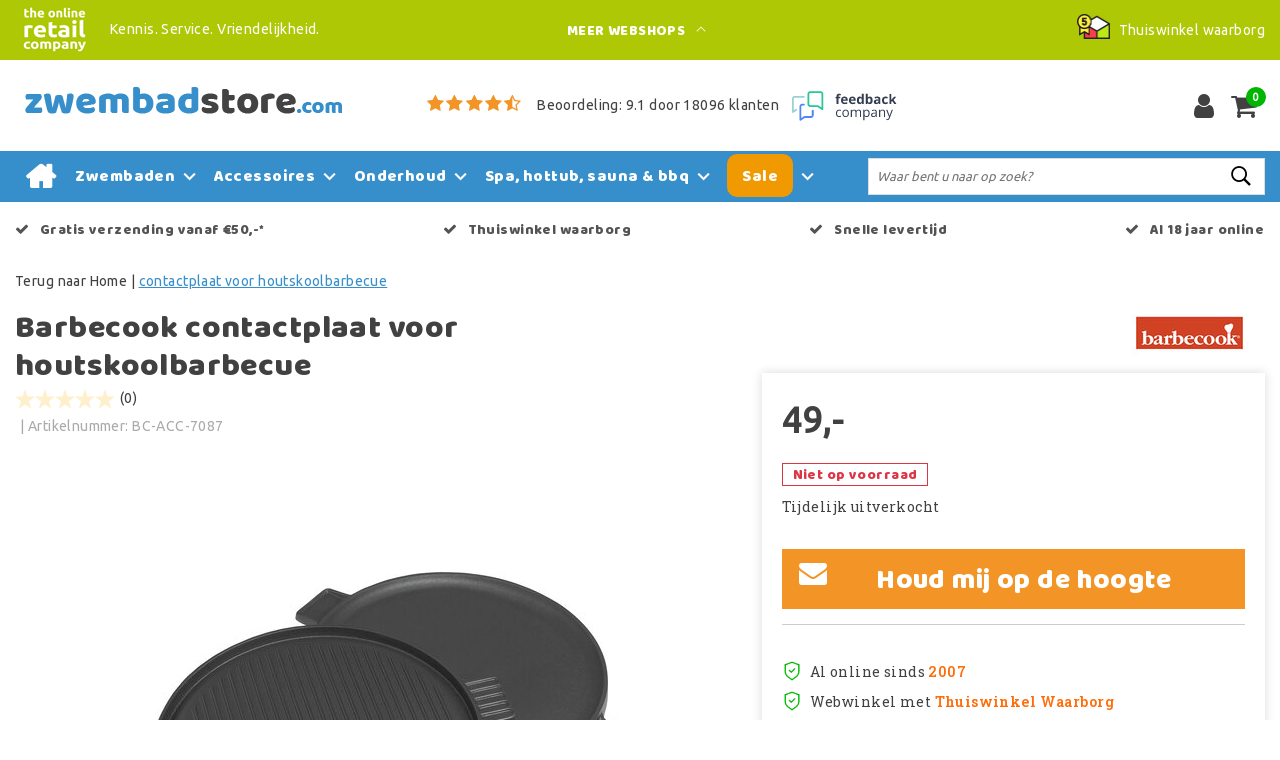

--- FILE ---
content_type: text/html;charset=utf-8
request_url: https://www.zwembadstore.com/contactplaat-voor-houtskoolbarbecue-144364514.html
body_size: 22625
content:
<!DOCTYPE html>
<html lang="nl">
  <head>
         <!--
		Zwembadstore.com by InStijl Media
    InStijl Media Custom Theme based on Theme Unity for The Online Retail Company
    Development by InStijl Media
    https://www.instijlmedia.nl
    -->
    
  
        <meta charset="utf-8"/>
<!-- [START] 'blocks/head.rain' -->
<!--

  (c) 2008-2026 Lightspeed Netherlands B.V.
  http://www.lightspeedhq.com
  Generated: 22-01-2026 @ 07:42:34

-->
<link rel="canonical" href="https://www.zwembadstore.com/contactplaat-voor-houtskoolbarbecue-144364514.html"/>
<link rel="alternate" href="https://www.zwembadstore.com/index.rss" type="application/rss+xml" title="Nieuwe producten"/>
<meta name="robots" content="noodp,noydir"/>
<meta name="google-site-verification" content="XfLaZxWecYAOCsh39oixYEOJ7rkVLfUqFgzQDnWGF6c"/>
<meta property="og:url" content="https://www.zwembadstore.com/contactplaat-voor-houtskoolbarbecue-144364514.html?source=facebook"/>
<meta property="og:site_name" content="Zwembadstore.com"/>
<meta property="og:title" content="Barbecook contactplaat voor houtskoolbarbecue"/>
<meta property="og:description" content="Alle onderdelen op een rijtje âœ“ Snel en uit eigen voorraad leverbaar âœ“ Met een 9 beoordeeld door onze klanten âœ“ Zwembadstore.com"/>
<meta property="og:image" content="https://cdn.webshopapp.com/shops/20364/files/431859876/barbecook-contactplaat-voor-houtskoolbarbecue.jpg"/>
<script>
(function(w,d,s,l,i){w[l]=w[l]||[];w[l].push({'gtm.start':new Date().getTime(),event:'gtm.js'});var f=d.getElementsByTagName(s)[0],j=d.createElement(s),dl=l!='dataLayer'?'&l='+l:'';j.async=true;j.src='https://sst.zwembadstore.com/KcdJ47Uf9N.js?tg='+i+dl;f.parentNode.insertBefore(j,f);})(window,document,'script','dataLayer','KVVKXFK');
</script>
<script>
/* CRW - Head injection by InStijl Media - generated at: 21-01-2026 12:15:09 */
var ism_rating = "9.1";
var ism_rating_5 = "4.55";
var ism_ratingcount = "18096";
var ism_ratingpage = "https://www.feedbackcompany.com/nl-nl/reviews/the-online-retail-company/";
var ism_last_reviews = '[{"review_id":0,"name":"Tinus","date":"21-01-2026","score":10,"review":"Heel goed"},{"review_id":1,"name":"Natalia Wokke","date":"21-01-2026","score":10,"review":"Voor het eerst besteld hier maar blij met drie kilo gratis"},{"review_id":2,"name":"Sebastiaan Delsing","date":"20-01-2026","score":10,"review":"Superservice en ook super snelle reactie op mijn mail. Dat zie je tegenwoordig niet meer zo veel. Ik had de website open voor een kachel voor 259 euro... Ik zoek alles altijd goed uit en steeds op nieuwe tabbladen. Een uur later was het opeens 269 op de website dus ik een mail gestuurd. Ben gaan lunchen en na de lunch kreeg ik hem alsnog voor 259 volgens de mail..... Dus ik bestellen was die al 279..... Tja ik mail gestuurd vanwege mijn bestelling..... Geen probleem u krijgt hem voor 259 zoals afgesproken....... Super gewoon eigenlijk zoals het hoort maar ik zie dat niet meer zo vaak"},{"review_id":3,"name":"Ben Groenen","date":"20-01-2026","score":9,"review":"Goede ervaring"},{"review_id":4,"name":"Carine Vandenberghe","date":"19-01-2026","score":9,"review":"vlotte bestelling en verzending aan een correcte prijs"},{"review_id":5,"name":"Hendrik Westerhuis","date":"19-01-2026","score":10,"review":"voor de eerste keer en is voor herhaling vatbaar"},{"review_id":6,"name":"FRANS KONINGS","date":"19-01-2026","score":7,"review":"GOED"},{"review_id":7,"name":"Remco Goulooze","date":"19-01-2026","score":10,"review":"Snelle levering. Goede kous. Het verschil met de oude kous was optisch niet echt te zien maar met het branden geeft het kleine kacheltje weer een enorme bron van warmte "},{"review_id":8,"name":"Gisela","date":"19-01-2026","score":9,"review":"Heel tevreden mee!!! Bestel altijd voer voor mijn paard bij Eco. De levering is heel snel!! De volgende dag heb ik het al in huis. Echt super fijn."},{"review_id":9,"name":"Gertrude Ceeder","date":"19-01-2026","score":9,"review":"Ik heb mijn bestelling keurig ontvangen en heel netjes ingepakt. Dat tasje erbij is helemaal perfect voor het opbergen."}]';
var review_system = "<a href=\'https://www.feedbackcompany.com/nl-nl/reviews/the-online-retail-company/\' target=\'_blank\'>The Feedback Company</a>";
var shop_name = "Zwembadstore.com";
var starsColor = "#F39200";
var languages = ["/", "/nl/", "/en/", "/de/", "/da/", "/us/", "/es/", "/fr/", "/fc/", "/it/", "/no/", "/pl/"];

/* Inject Rich Snippets */
    (function(){
        var data = {
                "@context": "http://schema.org",
                "@type": "Organization",
                "name" : "Zwembadstore.com",
                "aggregateRating": {
                      "@type": "AggregateRating",
                      "ratingValue" : "9.1",
                      "bestRating" : "10",
                      "reviewCount" : "18096",
                      "worstRating" : "1"
                }
        };
        var script = document.createElement("script");
        script.type = "application/ld+json";
        script.innerHTML = JSON.stringify(data);
        document.getElementsByTagName("head")[0].appendChild(script);
    })(document);
</script>
<!--[if lt IE 9]>
<script src="https://cdn.webshopapp.com/assets/html5shiv.js?2025-02-20"></script>
<![endif]-->
<!-- [END] 'blocks/head.rain' -->
    


<meta http-equiv="X-UA-Compatible" content="IE=Edge">
<title>Barbecook contactplaat voor houtskoolbarbecue | Zwembadstore.com</title>
<meta name="description" content="Alle onderdelen op een rijtje âœ“ Snel en uit eigen voorraad leverbaar âœ“ Met een 9 beoordeeld door onze klanten âœ“ Zwembadstore.com">
<meta name="keywords" content="Barbecook, contactplaat, voor, houtskoolbarbecue, zwembad, zwembadaccessoires, intex, intex zwembad kopen, intex kopen, intex zwembad, zwembadchloor, interline, bestway, spa, goedkoopzwemmen, zwembadstofzuiger, zuurgraad, ph, alkaliniteit, ta+">
<meta name="HandheldFriendly" content="true">
<meta name="viewport" content="width=device-width, initial-scale=1, viewport-fit=cover">
<meta name="author" content="//www.instijlmedia.nl/">
<meta name="apple-mobile-web-app-capable" content="yes">
<meta name="apple-mobile-web-app-status-bar-style" content="#fff">
<link rel="icon" type="image/x-icon" href="https://cdn.webshopapp.com/shops/20364/themes/157763/assets/favicon.ico?20250604140902">
<link rel="apple-touch-icon" href="https://cdn.webshopapp.com/shops/20364/themes/157763/assets/favicon.ico?20250604140902">
<meta property="fb:app_id" content="966242223397117"/>
<meta property="og:type" content="website"> 
<meta property="og:description" content="Alle onderdelen op een rijtje âœ“ Snel en uit eigen voorraad leverbaar âœ“ Met een 9 beoordeeld door onze klanten âœ“ Zwembadstore.com">
<meta property="og:image" content="https://cdn.webshopapp.com/shops/20364/themes/157763/assets/logo.png?20250604140902">


<link rel="preconnect" href="https://fonts.googleapis.com">
<link rel="preconnect" href="https://fonts.gstatic.com" crossorigin>
<link rel="preload" href="//fonts.googleapis.com/css?family=Ubuntu:100,300,400,600" as="style">
<link rel="preload" href="//fonts.googleapis.com/css?family=Baloo%20Chettan:100,300,400,600" as="style">
<link rel="preload" href="https://fonts.googleapis.com/css2?family=Roboto+Slab:wght@100;300;400;600&display=swap" as="style">
<link rel="preload" href="https://cdn.webshopapp.com/shops/20364/themes/157763/assets/font-awesome-min.css?2025061315193520210105154822" as="style" />

	<link rel="stylesheet" href="https://cdn.webshopapp.com/shops/20364/themes/157763/assets/stylesheet.css?January 22, 2026 07:42?2025061315193520210105154822" />
  <link rel="stylesheet" href="https://cdn.webshopapp.com/shops/20364/themes/157763/assets/ism-bootstrap-min.css?2025061315193520210105154822" />
  <link rel="stylesheet" href="https://cdn.webshopapp.com/shops/20364/themes/157763/assets/settings.css?January 22, 2026 07:42?2025061315193520210105154822" /> 
    <link rel="stylesheet" href="https://cdn.webshopapp.com/shops/20364/themes/157763/assets/productpage.css?v=January 22, 2026 07:42?2025061315193520210105154822" />
    <link rel="stylesheet" href="https://cdn.webshopapp.com/shops/20364/themes/157763/assets/media-queries.css?January 22, 2026 07:42?2025061315193520210105154822" />
    
<link rel="preload" href="https://cdn.webshopapp.com/shops/20364/themes/157763/assets/owl-carousel-min.css?2025061315193520210105154822" as="style" />
<link rel="stylesheet" href="https://cdn.webshopapp.com/shops/20364/themes/157763/assets/owl-carousel-min.css?2025061315193520210105154822" />
<script src="https://cdn.webshopapp.com/shops/20364/themes/157763/assets/jquery-3-1-1-min.js?2025061315193520210105154822"></script>
<script src="https://cdn.webshopapp.com/shops/20364/themes/157763/assets/owl-carousel-min.js?2025061315193520210105154822"></script>

        <script type="application/ld+json">
			{
				"@context": "http://schema.org/",
				"@type": "Organization",
				"url": "https://www.zwembadstore.com/",
				"name": "Zwembadstore.com",
				"legalName": "Zwembadstore.com",
				"description": "Alle onderdelen op een rijtje âœ“ Snel en uit eigen voorraad leverbaar âœ“ Met een 9 beoordeeld door onze klanten âœ“ Zwembadstore.com",
				"logo": "https://cdn.webshopapp.com/shops/20364/themes/157763/assets/logo.png?20250604140902",
				"image": "https://cdn.webshopapp.com/shops/20364/themes/157763/assets/logo.png?20250604140902",
				"contactPoint": {
					"@type": "ContactPoint",
					"contactType": "Customer service",
					"telephone": "(+31) (0) (598) 381 001"
				},
				"address": {
					"@type": "PostalAddress",
					"streetAddress": "Hoofdstraat",
					"addressRegion": "Groningen",
					"postalCode": "9601 EM",
					"addressCountry": "The Netherlands"
				}
			}
</script>
<script type="application/ld+json">
{
  "@context": "https://schema.org",
  "@type": "WebSite",
  "url": "https://www.zwembadstore.com/",
  "potentialAction": {
    "@type": "SearchAction",
    "target": "https://www.zwembadstore.com/search/{q}",
    "query-input": "required name=q"
  }
}
</script>
<style>
.bundle-product-quantity { background:#368fcb; }
</style>
<style>
.modal {z-index: 10500000000;}
.modal .cart-footer .btn {margin-bottom:10px;}
</style>

<link rel="stylesheet" href="https://cdn.webshopapp.com/shops/20364/themes/157763/assets/custom.css?2025061315193520210105154822" />
      	    <script>var ism_blog = '0';</script>                    
<script>
var google_tag_params = {
  ecomm_prodid: '144364514',
  ecomm_pagetype: 'product',
  ecomm_totalvalue: 49.00,
};
</script>
<script>
dataLayer = [{google_tag_params: window.google_tag_params}];
</script>
  </head>
 	<body class="body osx webkit" e>
    
        
  	    
              <div id="page custom_layout" class="page page-">
      <div id="wrapper" class="wrapper">
                        <div id="resMenu" class="sidenav"> 
  <div class="menu-text">
    <a href="https://www.zwembadstore.com/" title="Zwembadstore.com">
    	<strong>Zwembadstore.com</strong>
    </a>
  </div>
  <div id="resMenuCloser" onclick="$('body, #resMenu, .btn-mobile.menu').removeClass('open');">
    <span class="pe-7s-close"></span>
  </div>
  <div class="clear"></div>
  <div id="resNav">
    <ul class="categories list-unstyled p-0 m-0">
      <li class="item homepage">
        <a href="https://www.zwembadstore.com/" title="Zwembadstore.com"><strong>Homepage</strong></a>
      </li>
            <li class="item category">
        <a href="" title="Zwembaden" onclick="return false;"><span>Zwembaden</span></a>
                <span class="pe-7s-angle-right"></span>
        <ul class="list-unstyled p-0 m-0">
          <li class="item goback">
        		<a href="" title="Zwembaden" onclick="$(this).closest('ul').removeClass('nav-active');return false;"><i class="pe-7s-angle-left"></i><span class="text">Terug naar Menu</span></a>
          </li>
          <li class="item">
        		<a href="https://www.zwembadstore.com/zwembaden/" title="Zwembaden"><strong>Zwembaden</strong></a>
          </li>
                    <li class="item">
            <a href="https://www.zwembadstore.com/zwembaden/bestway-zwembaden/" title="Bestway zwembaden"><span>Bestway zwembaden</span></a>
                      </li>
                    <li class="item">
            <a href="" title="Intex zwembaden" onclick="return false;"><span>Intex zwembaden</span></a>
                        <span class="pe-7s-angle-right"></span>
            <ul class="list-unstyled p-0 m-0">
              <li class="item goback">
        				<a href="" title="Zwembaden" onclick="$(this).closest('ul').removeClass('nav-active');return false;"><i class="pe-7s-angle-left"></i><span>Terug naar Zwembaden</span></a>
          		</li>
              <li class="item">
                <a href="https://www.zwembadstore.com/zwembaden/intex-zwembaden/" title="Intex zwembaden"><strong>Intex zwembaden</strong></a>
              </li>
                            <li class="item">
                <a href="https://www.zwembadstore.com/zwembaden/intex-zwembaden/alle-intex-zwembaden/" title="Alle Intex zwembaden">Alle Intex zwembaden</a>
              </li>
                            <li class="item">
                <a href="https://www.zwembadstore.com/zwembaden/intex-zwembaden/intex-prism-frame-pool/" title="Intex Prism frame pool">Intex Prism frame pool</a>
              </li>
                            <li class="item">
                <a href="https://www.zwembadstore.com/zwembaden/intex-zwembaden/intex-easy-set-zwembaden/" title="Intex Easy Set zwembaden">Intex Easy Set zwembaden</a>
              </li>
                            <li class="item">
                <a href="https://www.zwembadstore.com/zwembaden/intex-zwembaden/intex-framepool/" title="Intex Framepool">Intex Framepool</a>
              </li>
                            <li class="item">
                <a href="https://www.zwembadstore.com/zwembaden/intex-zwembaden/intex-graphite-panel-pool/" title="Intex Graphite Panel Pool">Intex Graphite Panel Pool</a>
              </li>
                            <li class="item">
                <a href="https://www.zwembadstore.com/zwembaden/intex-zwembaden/intex-ultra-xtr-frame-pool/" title="Intex Ultra &amp; XTR Frame Pool">Intex Ultra &amp; XTR Frame Pool</a>
              </li>
                            <li class="item">
                <a href="https://www.zwembadstore.com/zwembaden/intex-zwembaden/intex-lounge-zwembad/" title="Intex Lounge zwembad">Intex Lounge zwembad</a>
              </li>
                            <li class="item">
                <a href="https://www.zwembadstore.com/zwembaden/intex-zwembaden/intex-zwembad-ovaal/" title="Intex zwembad ovaal">Intex zwembad ovaal</a>
              </li>
                            <li class="item">
                <a href="https://www.zwembadstore.com/zwembaden/intex-zwembaden/intex-zwembad-rond/" title="Intex zwembad rond">Intex zwembad rond</a>
              </li>
                            <li class="item">
                <a href="https://www.zwembadstore.com/zwembaden/intex-zwembaden/intex-zwembad-rechthoekig/" title="Intex zwembad rechthoekig">Intex zwembad rechthoekig</a>
              </li>
                          </ul>
                      </li>
                    <li class="item">
            <a href="https://www.zwembadstore.com/zwembaden/gre-zwembaden/" title="Gre zwembaden"><span>Gre zwembaden</span></a>
                      </li>
                    <li class="item">
            <a href="https://www.zwembadstore.com/zwembaden/hondenzwembad/" title="Hondenzwembad"><span>Hondenzwembad</span></a>
                      </li>
                    <li class="item">
            <a href="" title="Interline zwembad" onclick="return false;"><span>Interline zwembad</span></a>
                        <span class="pe-7s-angle-right"></span>
            <ul class="list-unstyled p-0 m-0">
              <li class="item goback">
        				<a href="" title="Zwembaden" onclick="$(this).closest('ul').removeClass('nav-active');return false;"><i class="pe-7s-angle-left"></i><span>Terug naar Zwembaden</span></a>
          		</li>
              <li class="item">
                <a href="https://www.zwembadstore.com/zwembaden/interline-zwembad/" title="Interline zwembad"><strong>Interline zwembad</strong></a>
              </li>
                            <li class="item">
                <a href="https://www.zwembadstore.com/zwembaden/interline-zwembad/interline-bali-zwembad/" title=" Interline Bali zwembad"> Interline Bali zwembad</a>
              </li>
                            <li class="item">
                <a href="https://www.zwembadstore.com/zwembaden/interline-zwembad/interline-bonaire/" title="Interline Bonaire">Interline Bonaire</a>
              </li>
                            <li class="item">
                <a href="https://www.zwembadstore.com/zwembaden/interline-zwembad/interline-century/" title="Interline Century">Interline Century</a>
              </li>
                          </ul>
                      </li>
                    <li class="item">
            <a href="https://www.zwembadstore.com/zwembaden/kinderzwembad/" title="Kinderzwembad"><span>Kinderzwembad</span></a>
                      </li>
                    <li class="item">
            <a href="https://www.zwembadstore.com/zwembaden/playcenter/" title="Playcenter"><span>Playcenter</span></a>
                      </li>
                    <li class="item">
            <a href="https://www.zwembadstore.com/zwembaden/stalen-zwembad/" title="Stalen zwembad"><span>Stalen zwembad</span></a>
                      </li>
                  </ul>
              </li>
            <li class="item category">
        <a href="" title="Accessoires" onclick="return false;"><span>Accessoires</span></a>
                <span class="pe-7s-angle-right"></span>
        <ul class="list-unstyled p-0 m-0">
          <li class="item goback">
        		<a href="" title="Accessoires" onclick="$(this).closest('ul').removeClass('nav-active');return false;"><i class="pe-7s-angle-left"></i><span class="text">Terug naar Menu</span></a>
          </li>
          <li class="item">
        		<a href="https://www.zwembadstore.com/accessoires/" title="Accessoires"><strong>Accessoires</strong></a>
          </li>
                    <li class="item">
            <a href="" title="Afdekzeilen" onclick="return false;"><span>Afdekzeilen</span></a>
                        <span class="pe-7s-angle-right"></span>
            <ul class="list-unstyled p-0 m-0">
              <li class="item goback">
        				<a href="" title="Accessoires" onclick="$(this).closest('ul').removeClass('nav-active');return false;"><i class="pe-7s-angle-left"></i><span>Terug naar Accessoires</span></a>
          		</li>
              <li class="item">
                <a href="https://www.zwembadstore.com/accessoires/afdekzeilen/" title="Afdekzeilen"><strong>Afdekzeilen</strong></a>
              </li>
                            <li class="item">
                <a href="https://www.zwembadstore.com/accessoires/afdekzeilen/afdekzeilen-voor-framebad/" title="Afdekzeilen voor framebad">Afdekzeilen voor framebad</a>
              </li>
                            <li class="item">
                <a href="https://www.zwembadstore.com/accessoires/afdekzeilen/afdekzeil-voor-profi-zwembad/" title="Afdekzeil voor profi zwembad">Afdekzeil voor profi zwembad</a>
              </li>
                            <li class="item">
                <a href="https://www.zwembadstore.com/accessoires/afdekzeilen/afdekzeilen-voor-opblaasbare-rand/" title="Afdekzeilen voor opblaasbare rand">Afdekzeilen voor opblaasbare rand</a>
              </li>
                            <li class="item">
                <a href="https://www.zwembadstore.com/accessoires/afdekzeilen/afdekzeilen-voor-rechthoekige-baden/" title="Afdekzeilen voor rechthoekige baden">Afdekzeilen voor rechthoekige baden</a>
              </li>
                            <li class="item">
                <a href="https://www.zwembadstore.com/accessoires/afdekzeilen/afdekzeilen-voor-ultra-frame-bad/" title="Afdekzeilen voor Ultra Frame bad">Afdekzeilen voor Ultra Frame bad</a>
              </li>
                            <li class="item">
                <a href="https://www.zwembadstore.com/accessoires/afdekzeilen/zwembad-noppenfolie/" title="Zwembad noppenfolie">Zwembad noppenfolie</a>
              </li>
                          </ul>
                      </li>
                    <li class="item">
            <a href="https://www.zwembadstore.com/accessoires/baby-en-kind/" title="Baby en Kind"><span>Baby en Kind</span></a>
                      </li>
                    <li class="item">
            <a href="https://www.zwembadstore.com/accessoires/batterijen/" title="Batterijen"><span>Batterijen</span></a>
                      </li>
                    <li class="item">
            <a href="" title="Boten en kayaks" onclick="return false;"><span>Boten en kayaks</span></a>
                        <span class="pe-7s-angle-right"></span>
            <ul class="list-unstyled p-0 m-0">
              <li class="item goback">
        				<a href="" title="Accessoires" onclick="$(this).closest('ul').removeClass('nav-active');return false;"><i class="pe-7s-angle-left"></i><span>Terug naar Accessoires</span></a>
          		</li>
              <li class="item">
                <a href="https://www.zwembadstore.com/accessoires/boten-en-kayaks/" title="Boten en kayaks"><strong>Boten en kayaks</strong></a>
              </li>
                            <li class="item">
                <a href="https://www.zwembadstore.com/accessoires/boten-en-kayaks/accessoires/" title="Accessoires">Accessoires</a>
              </li>
                            <li class="item">
                <a href="https://www.zwembadstore.com/accessoires/boten-en-kayaks/boten/" title="Boten">Boten</a>
              </li>
                            <li class="item">
                <a href="https://www.zwembadstore.com/accessoires/boten-en-kayaks/kayaks/" title="Kayaks">Kayaks</a>
              </li>
                            <li class="item">
                <a href="https://www.zwembadstore.com/accessoires/boten-en-kayaks/sevylor-onderdelen/" title="Sevylor onderdelen">Sevylor onderdelen</a>
              </li>
                            <li class="item">
                <a href="https://www.zwembadstore.com/accessoires/boten-en-kayaks/zwemvesten/" title="Zwemvesten">Zwemvesten</a>
              </li>
                          </ul>
                      </li>
                    <li class="item">
            <a href="https://www.zwembadstore.com/accessoires/buitenboordmotor/" title="Buitenboordmotor"><span>Buitenboordmotor</span></a>
                      </li>
                    <li class="item">
            <a href="https://www.zwembadstore.com/accessoires/buitendouche-en-afspoelen/" title="Buitendouche en afspoelen"><span>Buitendouche en afspoelen</span></a>
                      </li>
                    <li class="item">
            <a href="https://www.zwembadstore.com/accessoires/drijvende-loungemeubelen/" title="Drijvende loungemeubelen"><span>Drijvende loungemeubelen</span></a>
                      </li>
                    <li class="item">
            <a href="https://www.zwembadstore.com/accessoires/eat-drink-and-relax/" title="Eat, Drink and Relax"><span>Eat, Drink and Relax</span></a>
                      </li>
                    <li class="item">
            <a href="https://www.zwembadstore.com/accessoires/eten-tafelen/" title="Eten &amp; tafelen"><span>Eten &amp; tafelen</span></a>
                      </li>
                    <li class="item">
            <a href="" title="Zwembad ondervloer" onclick="return false;"><span>Zwembad ondervloer</span></a>
                        <span class="pe-7s-angle-right"></span>
            <ul class="list-unstyled p-0 m-0">
              <li class="item goback">
        				<a href="" title="Accessoires" onclick="$(this).closest('ul').removeClass('nav-active');return false;"><i class="pe-7s-angle-left"></i><span>Terug naar Accessoires</span></a>
          		</li>
              <li class="item">
                <a href="https://www.zwembadstore.com/accessoires/zwembad-ondervloer/" title="Zwembad ondervloer"><strong>Zwembad ondervloer</strong></a>
              </li>
                            <li class="item">
                <a href="https://www.zwembadstore.com/accessoires/zwembad-ondervloer/zwembadtegels/" title="Zwembadtegels">Zwembadtegels</a>
              </li>
                            <li class="item">
                <a href="https://www.zwembadstore.com/accessoires/zwembad-ondervloer/grondzeilen/" title="Grondzeilen">Grondzeilen</a>
              </li>
                            <li class="item">
                <a href="https://www.zwembadstore.com/accessoires/zwembad-ondervloer/ondertapijt/" title="ondertapijt">ondertapijt</a>
              </li>
                          </ul>
                      </li>
                    <li class="item">
            <a href="" title="Onderdelen &amp; koppelstukken" onclick="return false;"><span>Onderdelen &amp; koppelstukken</span></a>
                        <span class="pe-7s-angle-right"></span>
            <ul class="list-unstyled p-0 m-0">
              <li class="item goback">
        				<a href="" title="Accessoires" onclick="$(this).closest('ul').removeClass('nav-active');return false;"><i class="pe-7s-angle-left"></i><span>Terug naar Accessoires</span></a>
          		</li>
              <li class="item">
                <a href="https://www.zwembadstore.com/accessoires/onderdelen-koppelstukken/" title="Onderdelen &amp; koppelstukken"><strong>Onderdelen &amp; koppelstukken</strong></a>
              </li>
                            <li class="item">
                <a href="https://www.zwembadstore.com/accessoires/onderdelen-koppelstukken/aansluitslangen/" title="Aansluitslangen">Aansluitslangen</a>
              </li>
                            <li class="item">
                <a href="https://www.zwembadstore.com/accessoires/onderdelen-koppelstukken/koppelstukken-en-klemmen/" title="Koppelstukken en klemmen">Koppelstukken en klemmen</a>
              </li>
                            <li class="item">
                <a href="https://www.zwembadstore.com/accessoires/onderdelen-koppelstukken/onderdelen-bestway-filterpompen/" title="Onderdelen Bestway filterpompen">Onderdelen Bestway filterpompen</a>
              </li>
                            <li class="item">
                <a href="https://www.zwembadstore.com/accessoires/onderdelen-koppelstukken/onderdelen-bestway-lay-z-spa/" title="Onderdelen Bestway Lay-Z-Spa">Onderdelen Bestway Lay-Z-Spa</a>
              </li>
                            <li class="item">
                <a href="https://www.zwembadstore.com/accessoires/onderdelen-koppelstukken/onderdelen-bestway-zandfilters/" title="Onderdelen Bestway zandfilters">Onderdelen Bestway zandfilters</a>
              </li>
                            <li class="item">
                <a href="https://www.zwembadstore.com/accessoires/onderdelen-koppelstukken/onderdelen-bestway-zwembaden/" title="Onderdelen Bestway zwembaden">Onderdelen Bestway zwembaden</a>
              </li>
                            <li class="item">
                <a href="https://www.zwembadstore.com/accessoires/onderdelen-koppelstukken/onderdelen-hydro-force-sup-boards/" title="Onderdelen Hydro Force SUP boards">Onderdelen Hydro Force SUP boards</a>
              </li>
                            <li class="item">
                <a href="https://www.zwembadstore.com/accessoires/onderdelen-koppelstukken/onderdelen-hydro-s-zwembadpomp/" title="Onderdelen Hydro-S zwembadpomp">Onderdelen Hydro-S zwembadpomp</a>
              </li>
                            <li class="item">
                <a href="https://www.zwembadstore.com/accessoires/onderdelen-koppelstukken/onderdelen-zwembadrobots/" title="Onderdelen zwembadrobots">Onderdelen zwembadrobots</a>
              </li>
                            <li class="item">
                <a href="https://www.zwembadstore.com/accessoires/onderdelen-koppelstukken/onderdelen-intex-skimmer-deluxe/" title="Onderdelen Intex skimmer deluxe">Onderdelen Intex skimmer deluxe</a>
              </li>
                            <li class="item">
                <a href="https://www.zwembadstore.com/accessoires/onderdelen-koppelstukken/onderdelen-intex-stofzuiger/" title="Onderdelen Intex stofzuiger">Onderdelen Intex stofzuiger</a>
              </li>
                            <li class="item">
                <a href="https://www.zwembadstore.com/accessoires/onderdelen-koppelstukken/onderdelen-intex-filterpomp/" title="Onderdelen Intex filterpomp">Onderdelen Intex filterpomp</a>
              </li>
                            <li class="item">
                <a href="https://www.zwembadstore.com/accessoires/onderdelen-koppelstukken/onderdelen-intex-zwembaden/" title="Onderdelen Intex zwembaden">Onderdelen Intex zwembaden</a>
              </li>
                            <li class="item">
                <a href="https://www.zwembadstore.com/accessoires/onderdelen-koppelstukken/onderdelen-intex-zoutwatersysteem/" title="Onderdelen Intex zoutwatersysteem">Onderdelen Intex zoutwatersysteem</a>
              </li>
                            <li class="item">
                <a href="https://www.zwembadstore.com/accessoires/onderdelen-koppelstukken/onderdelen-intex-spa/" title="Onderdelen Intex Spa">Onderdelen Intex Spa</a>
              </li>
                            <li class="item">
                <a href="https://www.zwembadstore.com/accessoires/onderdelen-koppelstukken/zandfilter-intex-onderdelen/" title="Zandfilter Intex onderdelen">Zandfilter Intex onderdelen</a>
              </li>
                            <li class="item">
                <a href="https://www.zwembadstore.com/accessoires/onderdelen-koppelstukken/onderdelen-intex-solarmat/" title="Onderdelen Intex solarmat">Onderdelen Intex solarmat</a>
              </li>
                            <li class="item">
                <a href="https://www.zwembadstore.com/accessoires/onderdelen-koppelstukken/onderdelen-intex-onderhoudset/" title="Onderdelen Intex onderhoudset">Onderdelen Intex onderhoudset</a>
              </li>
                          </ul>
                      </li>
                    <li class="item">
            <a href="https://www.zwembadstore.com/accessoires/opblaasbare-stoelen-en-luchtbedden-zwembad/" title="Opblaasbare stoelen en luchtbedden zwembad"><span>Opblaasbare stoelen en luchtbedden zwembad</span></a>
                      </li>
                    <li class="item">
            <a href="https://www.zwembadstore.com/accessoires/opblaaspompen/" title="Opblaaspompen"><span>Opblaaspompen</span></a>
                      </li>
                    <li class="item">
            <a href="" title="Zwembad speelgoed" onclick="return false;"><span>Zwembad speelgoed</span></a>
                        <span class="pe-7s-angle-right"></span>
            <ul class="list-unstyled p-0 m-0">
              <li class="item goback">
        				<a href="" title="Accessoires" onclick="$(this).closest('ul').removeClass('nav-active');return false;"><i class="pe-7s-angle-left"></i><span>Terug naar Accessoires</span></a>
          		</li>
              <li class="item">
                <a href="https://www.zwembadstore.com/accessoires/zwembad-speelgoed/" title="Zwembad speelgoed"><strong>Zwembad speelgoed</strong></a>
              </li>
                            <li class="item">
                <a href="https://www.zwembadstore.com/accessoires/zwembad-speelgoed/opblaasbare-dieren-zwembad/" title="Opblaasbare dieren zwembad">Opblaasbare dieren zwembad</a>
              </li>
                            <li class="item">
                <a href="https://www.zwembadstore.com/accessoires/zwembad-speelgoed/sport-en-spel/" title="Sport en Spel">Sport en Spel</a>
              </li>
                            <li class="item">
                <a href="https://www.zwembadstore.com/accessoires/zwembad-speelgoed/duikmaterialen-en-zwembrillen/" title="Duikmaterialen en Zwembrillen">Duikmaterialen en Zwembrillen</a>
              </li>
                            <li class="item">
                <a href="https://www.zwembadstore.com/accessoires/zwembad-speelgoed/zwemband/" title="Zwemband">Zwemband</a>
              </li>
                            <li class="item">
                <a href="https://www.zwembadstore.com/accessoires/zwembad-speelgoed/strandballen/" title="Strandballen">Strandballen</a>
              </li>
                            <li class="item">
                <a href="https://www.zwembadstore.com/accessoires/zwembad-speelgoed/baby-en-peuter/" title="Baby en peuter">Baby en peuter</a>
              </li>
                            <li class="item">
                <a href="https://www.zwembadstore.com/accessoires/zwembad-speelgoed/binnen-en-buitenspeelgoed/" title="Binnen- en buitenspeelgoed">Binnen- en buitenspeelgoed</a>
              </li>
                          </ul>
                      </li>
                    <li class="item">
            <a href="https://www.zwembadstore.com/accessoires/sup-boards/" title="Sup boards"><span>Sup boards</span></a>
                      </li>
                    <li class="item">
            <a href="https://www.zwembadstore.com/accessoires/thermometers/" title="Thermometers"><span>Thermometers</span></a>
                      </li>
                    <li class="item">
            <a href="https://www.zwembadstore.com/accessoires/verlichting/" title="Verlichting"><span>Verlichting</span></a>
                      </li>
                    <li class="item">
            <a href="" title="Verwarming" onclick="return false;"><span>Verwarming</span></a>
                        <span class="pe-7s-angle-right"></span>
            <ul class="list-unstyled p-0 m-0">
              <li class="item goback">
        				<a href="" title="Accessoires" onclick="$(this).closest('ul').removeClass('nav-active');return false;"><i class="pe-7s-angle-left"></i><span>Terug naar Accessoires</span></a>
          		</li>
              <li class="item">
                <a href="https://www.zwembadstore.com/accessoires/verwarming/" title="Verwarming"><strong>Verwarming</strong></a>
              </li>
                            <li class="item">
                <a href="https://www.zwembadstore.com/accessoires/verwarming/solar-verwarming/" title="Solar verwarming">Solar verwarming</a>
              </li>
                            <li class="item">
                <a href="https://www.zwembadstore.com/accessoires/verwarming/houtgestookte-zwembadkachels/" title="Houtgestookte zwembadkachels">Houtgestookte zwembadkachels</a>
              </li>
                            <li class="item">
                <a href="https://www.zwembadstore.com/accessoires/verwarming/accessoires-verwarming/" title="Accessoires verwarming">Accessoires verwarming</a>
              </li>
                            <li class="item">
                <a href="https://www.zwembadstore.com/accessoires/verwarming/warmtepompen/" title="Warmtepompen">Warmtepompen</a>
              </li>
                          </ul>
                      </li>
                    <li class="item">
            <a href="https://www.zwembadstore.com/accessoires/zonwering/" title="Zonwering"><span>Zonwering</span></a>
                      </li>
                    <li class="item">
            <a href="https://www.zwembadstore.com/accessoires/zwembad-leeg-laten-lopen/" title="Zwembad leeg laten lopen"><span>Zwembad leeg laten lopen</span></a>
                      </li>
                    <li class="item">
            <a href="https://www.zwembadstore.com/accessoires/zwembadslang/" title="Zwembadslang"><span>Zwembadslang</span></a>
                      </li>
                    <li class="item">
            <a href="https://www.zwembadstore.com/accessoires/zwembad-overkapping/" title="Zwembad overkapping"><span>Zwembad overkapping</span></a>
                      </li>
                    <li class="item">
            <a href="https://www.zwembadstore.com/accessoires/zwembadtrappen/" title="Zwembadtrappen"><span>Zwembadtrappen</span></a>
                      </li>
                    <li class="item">
            <a href="https://www.zwembadstore.com/accessoires/zwemvesten/" title="Zwemvesten"><span>Zwemvesten</span></a>
                      </li>
                  </ul>
              </li>
            <li class="item category">
        <a href="" title="Onderhoud" onclick="return false;"><span>Onderhoud</span></a>
                <span class="pe-7s-angle-right"></span>
        <ul class="list-unstyled p-0 m-0">
          <li class="item goback">
        		<a href="" title="Onderhoud" onclick="$(this).closest('ul').removeClass('nav-active');return false;"><i class="pe-7s-angle-left"></i><span class="text">Terug naar Menu</span></a>
          </li>
          <li class="item">
        		<a href="https://www.zwembadstore.com/onderhoud/" title="Onderhoud"><strong>Onderhoud</strong></a>
          </li>
                    <li class="item">
            <a href="" title="Chemicaliën en zout" onclick="return false;"><span>Chemicaliën en zout</span></a>
                        <span class="pe-7s-angle-right"></span>
            <ul class="list-unstyled p-0 m-0">
              <li class="item goback">
        				<a href="" title="Onderhoud" onclick="$(this).closest('ul').removeClass('nav-active');return false;"><i class="pe-7s-angle-left"></i><span>Terug naar Onderhoud</span></a>
          		</li>
              <li class="item">
                <a href="https://www.zwembadstore.com/onderhoud/chemicalien-en-zout/" title="Chemicaliën en zout"><strong>Chemicaliën en zout</strong></a>
              </li>
                            <li class="item">
                <a href="https://www.zwembadstore.com/onderhoud/chemicalien-en-zout/algen/" title="Algen">Algen</a>
              </li>
                            <li class="item">
                <a href="https://www.zwembadstore.com/onderhoud/chemicalien-en-zout/chloor/" title="Chloor">Chloor</a>
              </li>
                            <li class="item">
                <a href="https://www.zwembadstore.com/onderhoud/chemicalien-en-zout/ph-zuurgraad/" title="pH zuurgraad">pH zuurgraad</a>
              </li>
                            <li class="item">
                <a href="https://www.zwembadstore.com/onderhoud/chemicalien-en-zout/startpakketten-voordeel/" title="Startpakketten (voordeel)">Startpakketten (voordeel)</a>
              </li>
                            <li class="item">
                <a href="https://www.zwembadstore.com/onderhoud/chemicalien-en-zout/zwembadzout/" title="Zwembadzout">Zwembadzout</a>
              </li>
                            <li class="item">
                <a href="https://www.zwembadstore.com/onderhoud/chemicalien-en-zout/zwembad-zonder-chloor/" title="Zwembad zonder chloor">Zwembad zonder chloor</a>
              </li>
                          </ul>
                      </li>
                    <li class="item">
            <a href="https://www.zwembadstore.com/onderhoud/chloordrijvers-en-chloordispensers/" title="Chloordrijvers en chloordispensers"><span>Chloordrijvers en chloordispensers</span></a>
                      </li>
                    <li class="item">
            <a href="" title="Filters en toebehoren" onclick="return false;"><span>Filters en toebehoren</span></a>
                        <span class="pe-7s-angle-right"></span>
            <ul class="list-unstyled p-0 m-0">
              <li class="item goback">
        				<a href="" title="Onderhoud" onclick="$(this).closest('ul').removeClass('nav-active');return false;"><i class="pe-7s-angle-left"></i><span>Terug naar Onderhoud</span></a>
          		</li>
              <li class="item">
                <a href="https://www.zwembadstore.com/onderhoud/filters-en-toebehoren/" title="Filters en toebehoren"><strong>Filters en toebehoren</strong></a>
              </li>
                            <li class="item">
                <a href="https://www.zwembadstore.com/onderhoud/filters-en-toebehoren/filters/" title="Filters">Filters</a>
              </li>
                            <li class="item">
                <a href="https://www.zwembadstore.com/onderhoud/filters-en-toebehoren/reinigingsmiddelen-voor-filters/" title="Reinigingsmiddelen voor filters">Reinigingsmiddelen voor filters</a>
              </li>
                            <li class="item">
                <a href="https://www.zwembadstore.com/onderhoud/filters-en-toebehoren/zandfilter-vulling/" title="Zandfilter vulling">Zandfilter vulling</a>
              </li>
                          </ul>
                      </li>
                    <li class="item">
            <a href="" title="Pompen en filters" onclick="return false;"><span>Pompen en filters</span></a>
                        <span class="pe-7s-angle-right"></span>
            <ul class="list-unstyled p-0 m-0">
              <li class="item goback">
        				<a href="" title="Onderhoud" onclick="$(this).closest('ul').removeClass('nav-active');return false;"><i class="pe-7s-angle-left"></i><span>Terug naar Onderhoud</span></a>
          		</li>
              <li class="item">
                <a href="https://www.zwembadstore.com/onderhoud/pompen-en-filters/" title="Pompen en filters"><strong>Pompen en filters</strong></a>
              </li>
                            <li class="item">
                <a href="https://www.zwembadstore.com/onderhoud/pompen-en-filters/zandfiltersets/" title="Zandfiltersets">Zandfiltersets</a>
              </li>
                            <li class="item">
                <a href="https://www.zwembadstore.com/onderhoud/pompen-en-filters/filterpompen/" title="Filterpompen">Filterpompen</a>
              </li>
                            <li class="item">
                <a href="https://www.zwembadstore.com/onderhoud/pompen-en-filters/zwembad-pompen/" title="Zwembad pompen">Zwembad pompen</a>
              </li>
                            <li class="item">
                <a href="https://www.zwembadstore.com/onderhoud/pompen-en-filters/zandfilters/" title="Zandfilters">Zandfilters</a>
              </li>
                            <li class="item">
                <a href="https://www.zwembadstore.com/onderhoud/pompen-en-filters/zandfilter-toebehoren/" title="Zandfilter toebehoren">Zandfilter toebehoren</a>
              </li>
                            <li class="item">
                <a href="https://www.zwembadstore.com/onderhoud/pompen-en-filters/filterhuis/" title="Filterhuis">Filterhuis</a>
              </li>
                          </ul>
                      </li>
                    <li class="item">
            <a href="https://www.zwembadstore.com/onderhoud/reparatie/" title="Reparatie"><span>Reparatie</span></a>
                      </li>
                    <li class="item">
            <a href="" title="Schoonmaken" onclick="return false;"><span>Schoonmaken</span></a>
                        <span class="pe-7s-angle-right"></span>
            <ul class="list-unstyled p-0 m-0">
              <li class="item goback">
        				<a href="" title="Onderhoud" onclick="$(this).closest('ul').removeClass('nav-active');return false;"><i class="pe-7s-angle-left"></i><span>Terug naar Onderhoud</span></a>
          		</li>
              <li class="item">
                <a href="https://www.zwembadstore.com/onderhoud/schoonmaken/" title="Schoonmaken"><strong>Schoonmaken</strong></a>
              </li>
                            <li class="item">
                <a href="https://www.zwembadstore.com/onderhoud/schoonmaken/borstels-netten-en-telescoopstelen/" title="Borstels, netten en telescoopstelen">Borstels, netten en telescoopstelen</a>
              </li>
                            <li class="item">
                <a href="https://www.zwembadstore.com/onderhoud/schoonmaken/onderdelen/" title="Onderdelen">Onderdelen</a>
              </li>
                            <li class="item">
                <a href="https://www.zwembadstore.com/onderhoud/schoonmaken/zwembad-schoonmaakset/" title="Zwembad schoonmaakset">Zwembad schoonmaakset</a>
              </li>
                            <li class="item">
                <a href="https://www.zwembadstore.com/onderhoud/schoonmaken/zwembadreiniger/" title="Zwembadreiniger">Zwembadreiniger</a>
              </li>
                            <li class="item">
                <a href="https://www.zwembadstore.com/onderhoud/schoonmaken/skimmers/" title="Skimmers">Skimmers</a>
              </li>
                            <li class="item">
                <a href="https://www.zwembadstore.com/onderhoud/schoonmaken/stofzuigermond/" title="Stofzuigermond">Stofzuigermond</a>
              </li>
                            <li class="item">
                <a href="https://www.zwembadstore.com/onderhoud/schoonmaken/zwembad-stofzuiger/" title="Zwembad stofzuiger">Zwembad stofzuiger</a>
              </li>
                            <li class="item">
                <a href="https://www.zwembadstore.com/onderhoud/schoonmaken/stofzuigerslangen/" title="Stofzuigerslangen">Stofzuigerslangen</a>
              </li>
                            <li class="item">
                <a href="https://www.zwembadstore.com/onderhoud/schoonmaken/zwembadrobots/" title="Zwembadrobots">Zwembadrobots</a>
              </li>
                          </ul>
                      </li>
                    <li class="item">
            <a href="" title="Zwembadtesten" onclick="return false;"><span>Zwembadtesten</span></a>
                        <span class="pe-7s-angle-right"></span>
            <ul class="list-unstyled p-0 m-0">
              <li class="item goback">
        				<a href="" title="Onderhoud" onclick="$(this).closest('ul').removeClass('nav-active');return false;"><i class="pe-7s-angle-left"></i><span>Terug naar Onderhoud</span></a>
          		</li>
              <li class="item">
                <a href="https://www.zwembadstore.com/onderhoud/zwembadtesten/" title="Zwembadtesten"><strong>Zwembadtesten</strong></a>
              </li>
                            <li class="item">
                <a href="https://www.zwembadstore.com/onderhoud/zwembadtesten/teststrips-zwembad/" title="Teststrips zwembad">Teststrips zwembad</a>
              </li>
                            <li class="item">
                <a href="https://www.zwembadstore.com/onderhoud/zwembadtesten/digitale-zwembad-tester/" title="Digitale zwembad tester">Digitale zwembad tester</a>
              </li>
                            <li class="item">
                <a href="https://www.zwembadstore.com/onderhoud/zwembadtesten/overige-zwembadtesten/" title="Overige zwembadtesten">Overige zwembadtesten</a>
              </li>
                          </ul>
                      </li>
                    <li class="item">
            <a href="https://www.zwembadstore.com/onderhoud/vulling-voor-zandfilters/" title="Vulling voor zandfilters"><span>Vulling voor zandfilters</span></a>
                      </li>
                    <li class="item">
            <a href="https://www.zwembadstore.com/onderhoud/intex-zoutwatersysteem/" title="Intex zoutwatersysteem"><span>Intex zoutwatersysteem</span></a>
                      </li>
                  </ul>
              </li>
            <li class="item category">
        <a href="" title="Spa, hottub, sauna &amp; bbq" onclick="return false;"><span>Spa, hottub, sauna &amp; bbq</span></a>
                <span class="pe-7s-angle-right"></span>
        <ul class="list-unstyled p-0 m-0">
          <li class="item goback">
        		<a href="" title="Spa, hottub, sauna &amp; bbq" onclick="$(this).closest('ul').removeClass('nav-active');return false;"><i class="pe-7s-angle-left"></i><span class="text">Terug naar Menu</span></a>
          </li>
          <li class="item">
        		<a href="https://www.zwembadstore.com/spa-hottub-sauna-bbq/" title="Spa, hottub, sauna &amp; bbq"><strong>Spa, hottub, sauna &amp; bbq</strong></a>
          </li>
                    <li class="item">
            <a href="" title="Barbecue" onclick="return false;"><span>Barbecue</span></a>
                        <span class="pe-7s-angle-right"></span>
            <ul class="list-unstyled p-0 m-0">
              <li class="item goback">
        				<a href="" title="Spa, hottub, sauna &amp; bbq" onclick="$(this).closest('ul').removeClass('nav-active');return false;"><i class="pe-7s-angle-left"></i><span>Terug naar Spa, hottub, sauna &amp; bbq</span></a>
          		</li>
              <li class="item">
                <a href="https://www.zwembadstore.com/spa-hottub-sauna-bbq/barbecue/" title="Barbecue"><strong>Barbecue</strong></a>
              </li>
                            <li class="item">
                <a href="https://www.zwembadstore.com/spa-hottub-sauna-bbq/barbecue/aanmaken/" title="Aanmaken">Aanmaken</a>
              </li>
                            <li class="item">
                <a href="https://www.zwembadstore.com/spa-hottub-sauna-bbq/barbecue/aansluiten-gasfles/" title="Aansluiten gasfles">Aansluiten gasfles</a>
              </li>
                            <li class="item">
                <a href="https://www.zwembadstore.com/spa-hottub-sauna-bbq/barbecue/afdekhoezen/" title="Afdekhoezen">Afdekhoezen</a>
              </li>
                            <li class="item">
                <a href="https://www.zwembadstore.com/spa-hottub-sauna-bbq/barbecue/barbecues/" title="Barbecues">Barbecues</a>
              </li>
                            <li class="item">
                <a href="https://www.zwembadstore.com/spa-hottub-sauna-bbq/barbecue/bereiden/" title="Bereiden">Bereiden</a>
              </li>
                            <li class="item">
                <a href="https://www.zwembadstore.com/spa-hottub-sauna-bbq/barbecue/eten-tafelen/" title="Eten &amp; tafelen">Eten &amp; tafelen</a>
              </li>
                            <li class="item">
                <a href="https://www.zwembadstore.com/spa-hottub-sauna-bbq/barbecue/houtskool-en-briketten/" title="Houtskool en briketten">Houtskool en briketten</a>
              </li>
                            <li class="item">
                <a href="https://www.zwembadstore.com/spa-hottub-sauna-bbq/barbecue/kooktoestellen/" title="Kooktoestellen">Kooktoestellen</a>
              </li>
                            <li class="item">
                <a href="https://www.zwembadstore.com/spa-hottub-sauna-bbq/barbecue/kruiden-rubs/" title="Kruiden &amp; rubs">Kruiden &amp; rubs</a>
              </li>
                            <li class="item">
                <a href="https://www.zwembadstore.com/spa-hottub-sauna-bbq/barbecue/schoonmaken/" title="Schoonmaken">Schoonmaken</a>
              </li>
                            <li class="item">
                <a href="https://www.zwembadstore.com/spa-hottub-sauna-bbq/barbecue/thermometers/" title="Thermometers">Thermometers</a>
              </li>
                            <li class="item">
                <a href="https://www.zwembadstore.com/spa-hottub-sauna-bbq/barbecue/vliegen-verjagen/" title="Vliegen verjagen">Vliegen verjagen</a>
              </li>
                          </ul>
                      </li>
                    <li class="item">
            <a href="https://www.zwembadstore.com/spa-hottub-sauna-bbq/hottub-kachels/" title="Hottub kachels"><span>Hottub kachels</span></a>
                      </li>
                    <li class="item">
            <a href="https://www.zwembadstore.com/spa-hottub-sauna-bbq/ijsbad/" title="IJsbad"><span>IJsbad</span></a>
                      </li>
                    <li class="item">
            <a href="" title="Onderdelen Intex PureSpa" onclick="return false;"><span>Onderdelen Intex PureSpa</span></a>
                        <span class="pe-7s-angle-right"></span>
            <ul class="list-unstyled p-0 m-0">
              <li class="item goback">
        				<a href="" title="Spa, hottub, sauna &amp; bbq" onclick="$(this).closest('ul').removeClass('nav-active');return false;"><i class="pe-7s-angle-left"></i><span>Terug naar Spa, hottub, sauna &amp; bbq</span></a>
          		</li>
              <li class="item">
                <a href="https://www.zwembadstore.com/spa-hottub-sauna-bbq/onderdelen-intex-purespa/" title="Onderdelen Intex PureSpa"><strong>Onderdelen Intex PureSpa</strong></a>
              </li>
                            <li class="item">
                <a href="https://www.zwembadstore.com/spa-hottub-sauna-bbq/onderdelen-intex-purespa/rond-bubbel-4-pers/" title="Rond Bubbel 4 pers.">Rond Bubbel 4 pers.</a>
              </li>
                            <li class="item">
                <a href="https://www.zwembadstore.com/spa-hottub-sauna-bbq/onderdelen-intex-purespa/rond-bubbel-8-pers/" title="Rond Bubbel 8 pers.">Rond Bubbel 8 pers.</a>
              </li>
                            <li class="item">
                <a href="https://www.zwembadstore.com/spa-hottub-sauna-bbq/onderdelen-intex-purespa/octagon-bubbel-4-pers/" title="Octagon Bubbel 4 pers.">Octagon Bubbel 4 pers.</a>
              </li>
                            <li class="item">
                <a href="https://www.zwembadstore.com/spa-hottub-sauna-bbq/onderdelen-intex-purespa/rond-bubble-plus-4-pers/" title="Rond Bubble Plus 4  pers.">Rond Bubble Plus 4  pers.</a>
              </li>
                            <li class="item">
                <a href="https://www.zwembadstore.com/spa-hottub-sauna-bbq/onderdelen-intex-purespa/rond-bubble-plus-6-pers/" title="Rond Bubble Plus 6 pers.">Rond Bubble Plus 6 pers.</a>
              </li>
                            <li class="item">
                <a href="https://www.zwembadstore.com/spa-hottub-sauna-bbq/onderdelen-intex-purespa/rond-bubbel-6-pers/" title="Rond Bubbel 6 pers.">Rond Bubbel 6 pers.</a>
              </li>
                            <li class="item">
                <a href="https://www.zwembadstore.com/spa-hottub-sauna-bbq/onderdelen-intex-purespa/octagon-bubbel-jet-4-pers/" title="Octagon Bubbel&amp;Jet 4 pers.">Octagon Bubbel&amp;Jet 4 pers.</a>
              </li>
                            <li class="item">
                <a href="https://www.zwembadstore.com/spa-hottub-sauna-bbq/onderdelen-intex-purespa/octagon-bubbel-jet-6-pers/" title="Octagon Bubbel&amp;Jet 6 pers.">Octagon Bubbel&amp;Jet 6 pers.</a>
              </li>
                            <li class="item">
                <a href="https://www.zwembadstore.com/spa-hottub-sauna-bbq/onderdelen-intex-purespa/rond-jet-4-pers/" title="Rond Jet 4 pers.">Rond Jet 4 pers.</a>
              </li>
                            <li class="item">
                <a href="https://www.zwembadstore.com/spa-hottub-sauna-bbq/onderdelen-intex-purespa/octagon-jet-6-pers/" title="Octagon Jet 6 pers.">Octagon Jet 6 pers.</a>
              </li>
                            <li class="item">
                <a href="https://www.zwembadstore.com/spa-hottub-sauna-bbq/onderdelen-intex-purespa/greywood-deluxe-4-p/" title="Greywood Deluxe 4 p">Greywood Deluxe 4 p</a>
              </li>
                            <li class="item">
                <a href="https://www.zwembadstore.com/spa-hottub-sauna-bbq/onderdelen-intex-purespa/greystone-deluxe-4-p-11915671/" title="Greystone Deluxe 4 p">Greystone Deluxe 4 p</a>
              </li>
                            <li class="item">
                <a href="https://www.zwembadstore.com/spa-hottub-sauna-bbq/onderdelen-intex-purespa/greywood-deluxe-6-p/" title="Greywood Deluxe 6 p">Greywood Deluxe 6 p</a>
              </li>
                            <li class="item">
                <a href="https://www.zwembadstore.com/spa-hottub-sauna-bbq/onderdelen-intex-purespa/greystone-deluxe-6-p/" title="Greystone Deluxe 6 p">Greystone Deluxe 6 p</a>
              </li>
                          </ul>
                      </li>
                    <li class="item">
            <a href="https://www.zwembadstore.com/spa-hottub-sauna-bbq/onderdelen-lay-z-spa/" title="Onderdelen Lay-Z-Spa "><span>Onderdelen Lay-Z-Spa </span></a>
                      </li>
                    <li class="item">
            <a href="https://www.zwembadstore.com/spa-hottub-sauna-bbq/ondertegels/" title="Ondertegels"><span>Ondertegels</span></a>
                      </li>
                    <li class="item">
            <a href="https://www.zwembadstore.com/spa-hottub-sauna-bbq/sauna-accessoires/" title="Sauna accessoires"><span>Sauna accessoires</span></a>
                      </li>
                    <li class="item">
            <a href="" title="Spa accessoires" onclick="return false;"><span>Spa accessoires</span></a>
                        <span class="pe-7s-angle-right"></span>
            <ul class="list-unstyled p-0 m-0">
              <li class="item goback">
        				<a href="" title="Spa, hottub, sauna &amp; bbq" onclick="$(this).closest('ul').removeClass('nav-active');return false;"><i class="pe-7s-angle-left"></i><span>Terug naar Spa, hottub, sauna &amp; bbq</span></a>
          		</li>
              <li class="item">
                <a href="https://www.zwembadstore.com/spa-hottub-sauna-bbq/spa-accessoires/" title="Spa accessoires"><strong>Spa accessoires</strong></a>
              </li>
                            <li class="item">
                <a href="https://www.zwembadstore.com/spa-hottub-sauna-bbq/spa-accessoires/accessoires-voor-spa/" title="Accessoires voor spa">Accessoires voor spa</a>
              </li>
                            <li class="item">
                <a href="https://www.zwembadstore.com/spa-hottub-sauna-bbq/spa-accessoires/filters/" title="Filters">Filters</a>
              </li>
                            <li class="item">
                <a href="https://www.zwembadstore.com/spa-hottub-sauna-bbq/spa-accessoires/geuren-en-badzout/" title="Geuren en badzout">Geuren en badzout</a>
              </li>
                            <li class="item">
                <a href="https://www.zwembadstore.com/spa-hottub-sauna-bbq/spa-accessoires/onderhoudsmiddelen/" title="Onderhoudsmiddelen ">Onderhoudsmiddelen </a>
              </li>
                            <li class="item">
                <a href="https://www.zwembadstore.com/spa-hottub-sauna-bbq/spa-accessoires/reinigingsmiddelen/" title="Reinigingsmiddelen">Reinigingsmiddelen</a>
              </li>
                            <li class="item">
                <a href="https://www.zwembadstore.com/spa-hottub-sauna-bbq/spa-accessoires/stofzuigers-voor-spa/" title="Stofzuigers voor spa">Stofzuigers voor spa</a>
              </li>
                            <li class="item">
                <a href="https://www.zwembadstore.com/spa-hottub-sauna-bbq/spa-accessoires/zout-voor-intex-spa/" title="Zout voor Intex spa">Zout voor Intex spa</a>
              </li>
                            <li class="item">
                <a href="https://www.zwembadstore.com/spa-hottub-sauna-bbq/spa-accessoires/zoutwatersysteem-voor-spas/" title="Zoutwatersysteem voor spa&#039;s">Zoutwatersysteem voor spa&#039;s</a>
              </li>
                          </ul>
                      </li>
                    <li class="item">
            <a href="https://www.zwembadstore.com/spa-hottub-sauna-bbq/spas/" title="Spa&#039;s"><span>Spa&#039;s</span></a>
                      </li>
                    <li class="item">
            <a href="https://www.zwembadstore.com/spa-hottub-sauna-bbq/intex-pure-spa/" title="Intex Pure Spa"><span>Intex Pure Spa</span></a>
                      </li>
                    <li class="item">
            <a href="https://www.zwembadstore.com/spa-hottub-sauna-bbq/bestway-lay-z-spa/" title="Bestway Lay-Z Spa"><span>Bestway Lay-Z Spa</span></a>
                      </li>
                  </ul>
              </li>
            <li class="item category">
        <a href="" title="Sale" onclick="return false;"><span>Sale</span></a>
                <span class="pe-7s-angle-right"></span>
        <ul class="list-unstyled p-0 m-0">
          <li class="item goback">
        		<a href="" title="Sale" onclick="$(this).closest('ul').removeClass('nav-active');return false;"><i class="pe-7s-angle-left"></i><span class="text">Terug naar Menu</span></a>
          </li>
          <li class="item">
        		<a href="https://www.zwembadstore.com/sale/" title="Sale"><strong>Sale</strong></a>
          </li>
                    <li class="item">
            <a href="https://www.zwembadstore.com/sale/2ekans-producten/" title="2eKans producten "><span>2eKans producten </span></a>
                      </li>
                  </ul>
              </li>
          </ul>
    <ul class="list-unstyled p-0 m-0">
                  <li class="item">
        <a href="https://www.zwembadstore.com/klantenservice/" title="Contact klantenservice" class="itemlink">
          Contact klantenservice
        </a>
      </li>
            <li class="item">
        <a href="https://www.zwembadstore.com/klantenservice/bestellen/bestellen-wijzigen-of-annuleren/" title="Bestellen, wijzigen of annuleren" class="itemlink">
          Bestellen, wijzigen of annuleren
        </a>
      </li>
            <li class="item">
        <a href="https://www.zwembadstore.com/klantenservice/betalen/" title="Betalen" class="itemlink">
          Betalen
        </a>
      </li>
            <li class="item">
        <a href="https://www.zwembadstore.com/klantenservice/levering/" title="Bezorgen en afhalen" class="itemlink">
          Bezorgen en afhalen
        </a>
      </li>
            <li class="item">
        <a href="https://www.zwembadstore.com/klantenservice/retourneren/" title="Retourneren" class="itemlink">
          Retourneren
        </a>
      </li>
            <li class="item">
        <a href="https://www.zwembadstore.com/klantenservice/levering/verzending-en-levertijden/" title="Verzending en levertijden" class="itemlink">
          Verzending en levertijden
        </a>
      </li>
            <li class="item">
        <a href="https://www.zwembadstore.com/klantenservice/garantie/" title="Garantie en reparatie" class="itemlink">
          Garantie en reparatie
        </a>
      </li>
            <li class="item">
        <a href="https://www.zwembadstore.com/service/general-terms-conditions/" title="Algemene voorwaarden" class="itemlink">
          Algemene voorwaarden
        </a>
      </li>
            <li class="item">
        <a href="https://www.zwembadstore.com/service/privacy-policy/" title="Privacy Policy" class="itemlink">
          Privacy Policy
        </a>
      </li>
            <li class="item">
        <a href="https://www.zwembadstore.com/service/about/" title="Over ons" class="itemlink">
          Over ons
        </a>
      </li>
            <li class="item">
        <a href="https://www.zwembadstore.com/service/fysieke-winkel/" title="Fysieke winkel" class="itemlink">
          Fysieke winkel
        </a>
      </li>
            <li class="item">
        <a href="https://www.zwembadstore.com/service/hoe-wij-begonnen/" title="Hoe wij begonnen" class="itemlink">
          Hoe wij begonnen
        </a>
      </li>
                        <li class="item">
        <a href="https://www.zwembadstore.com/brands/" title="Merken" onclick="return false;"><span>Merken</span></a>
                <span class="pe-7s-angle-right"></span>
        <ul class="submenu no-subs list-unstyled p-0 m-0">
          <li class="item goback">
        		<a href="" title="Merken" onclick="$(this).closest('ul').removeClass('nav-active');return false;"><i class="pe-7s-angle-left"></i><span>Terug naar Menu</span></a>
          </li>
          <li class="item">
        		<a href="https://www.zwembadstore.com/brands/" title="Merken"><strong>Merken</strong></a>
          </li>
                    <li class="item">
            <a href="https://www.zwembadstore.com/brands/barbecook/" title="Barbecook">Barbecook</a>
          </li>
                    <li class="item">
            <a href="https://www.zwembadstore.com/brands/bestway/" title="Bestway">Bestway</a>
          </li>
                    <li class="item">
            <a href="https://www.zwembadstore.com/brands/campingaz/" title="Campingaz">Campingaz</a>
          </li>
                    <li class="item">
            <a href="https://www.zwembadstore.com/brands/flotide/" title="Flotide">Flotide</a>
          </li>
                    <li class="item">
            <a href="https://www.zwembadstore.com/brands/insparation/" title="inSPAration">inSPAration</a>
          </li>
                    <li class="item">
            <a href="https://www.zwembadstore.com/brands/interline/" title="Interline">Interline</a>
          </li>
                    <li class="item">
            <a href="https://www.zwembadstore.com/brands/intex/" title="Intex">Intex</a>
          </li>
                    <li class="item">
            <a href="https://www.zwembadstore.com/brands/kokido/" title="Kokido">Kokido</a>
          </li>
                    <li class="item">
            <a href="https://www.zwembadstore.com/brands/lay-z-spa/" title="Lay-Z-Spa">Lay-Z-Spa</a>
          </li>
                    <li class="item">
            <a href="https://www.zwembadstore.com/brands/schwimm-2/" title="Schwimm®">Schwimm®</a>
          </li>
                  </ul>
              </li>
                            <li class="item blog">
          <a href="https://www.zwembadstore.com/blogs/informatief/" title="Informatie en advies" onclick="return false;">Informatie en advies</a>
                    <span class="pe-7s-angle-right"></span>
          <ul class="list-unstyled p-0 m-0">
            <li class="item goback">
              <a href="" title="Informatie en advies" onclick="$(this).closest('ul').removeClass('nav-active');return false;"><i class="pe-7s-angle-left"></i><span>Terug naar Menu</span></a>
            </li>
            <li class="item">
              <a href="https://www.zwembadstore.com/blogs/informatief/" title="Informatie en advies"><strong>Informatie en advies</strong></a>
            </li>
                        <li class="item">
              <a href="https://www.zwembadstore.com/blogs/informatief/hoeveel-liter-water-in-een-intex-zwembad/" title="Hoeveel liter water in een Intex zwembad?">Hoeveel liter water in een Intex zwembad?</a>
            </li>
                        <li class="item">
              <a href="https://www.zwembadstore.com/blogs/informatief/zwembad-intex-ingraven/" title="Zwembad Intex ingraven">Zwembad Intex ingraven</a>
            </li>
                        <li class="item">
              <a href="https://www.zwembadstore.com/blogs/informatief/hoe-lang-per-dag-moet-de-pomp-van-mijn-zwembad-aan/" title="Hoe lang per dag moet de pomp van mijn zwembad aan?">Hoe lang per dag moet de pomp van mijn zwembad aan?</a>
            </li>
                        <li class="item">
              <a href="https://www.zwembadstore.com/blogs/informatief/welk-zwembad-kan-in-de-winter-buiten-blijven-staan/" title="Welk zwembad kan in de winter buiten blijven staan?">Welk zwembad kan in de winter buiten blijven staan?</a>
            </li>
                        <li class="item">
              <a href="https://www.zwembadstore.com/blogs/informatief/wat-kost-een-zwembad-in-de-tuin-per-jaar/" title="Wat kost een zwembad in de tuin per jaar?">Wat kost een zwembad in de tuin per jaar?</a>
            </li>
                      </ul>
                  </li>
                <li class="item blog">
          <a href="https://www.zwembadstore.com/blogs/actueel/" title="Actueel" onclick="return false;">Actueel</a>
                    <span class="pe-7s-angle-right"></span>
          <ul class="list-unstyled p-0 m-0">
            <li class="item goback">
              <a href="" title="Actueel" onclick="$(this).closest('ul').removeClass('nav-active');return false;"><i class="pe-7s-angle-left"></i><span>Terug naar Menu</span></a>
            </li>
            <li class="item">
              <a href="https://www.zwembadstore.com/blogs/actueel/" title="Actueel"><strong>Actueel</strong></a>
            </li>
                        <li class="item">
              <a href="https://www.zwembadstore.com/blogs/actueel/de-beste-hondenzwembaden-in-2024/" title="De beste hondenzwembaden in 2024">De beste hondenzwembaden in 2024</a>
            </li>
                        <li class="item">
              <a href="https://www.zwembadstore.com/blogs/actueel/4-toffe-accessoires-voor-in-jouw-zwembad/" title="4 toffe accessoires voor in jouw zwembad!">4 toffe accessoires voor in jouw zwembad!</a>
            </li>
                        <li class="item">
              <a href="https://www.zwembadstore.com/blogs/actueel/ga-het-water-op-met-een-opblaasbare-boot-of-kajak/" title="Ga het water op met een opblaasbare boot of kajak deze zomer! ">Ga het water op met een opblaasbare boot of kajak deze zomer! </a>
            </li>
                        <li class="item">
              <a href="https://www.zwembadstore.com/blogs/actueel/uitleg-intex-zandfilterpomp-6-standen-kraan/" title="Uitleg Intex Zandfilterpomp  6-standen klep">Uitleg Intex Zandfilterpomp  6-standen klep</a>
            </li>
                        <li class="item">
              <a href="https://www.zwembadstore.com/blogs/actueel/intex-zwembad-kopen-dit-is-de-checklist-die-jij-no/" title="Intex zwembad kopen? Dit is dé checklist die jij nodig hebt!">Intex zwembad kopen? Dit is dé checklist die jij nodig hebt!</a>
            </li>
                      </ul>
                  </li>
                <li class="item blog">
          <a href="https://www.zwembadstore.com/blogs/zoutwatersysteem/" title="Zoutwatersysteem" onclick="return false;">Zoutwatersysteem</a>
                    <span class="pe-7s-angle-right"></span>
          <ul class="list-unstyled p-0 m-0">
            <li class="item goback">
              <a href="" title="Zoutwatersysteem" onclick="$(this).closest('ul').removeClass('nav-active');return false;"><i class="pe-7s-angle-left"></i><span>Terug naar Menu</span></a>
            </li>
            <li class="item">
              <a href="https://www.zwembadstore.com/blogs/zoutwatersysteem/" title="Zoutwatersysteem"><strong>Zoutwatersysteem</strong></a>
            </li>
                        <li class="item">
              <a href="https://www.zwembadstore.com/blogs/zoutwatersysteem/hoeveel-zout-heb-ik-nodig-voor-mijn-intex-zwembad/" title="Hoeveel zout heb ik nodig voor mijn Intex zwembad?">Hoeveel zout heb ik nodig voor mijn Intex zwembad?</a>
            </li>
                      </ul>
                  </li>
                        </ul>
    <ul class="list-unstyled p-0 m-0">
            <li class="item account">
         <a href="https://www.zwembadstore.com/account/" title="Inloggen">
          <span>Inloggen</span></a>
      </li>
      <li class="item compare"><a href="https://www.zwembadstore.com/compare/" title="Vergelijk"><span>Vergelijk producten</span></a></li>
      <li class="item cart">
         <a href="https://www.zwembadstore.com/account/wishlist/" title="Verlanglijst"><span>Verlanglijst</span>
        </a>
      </li>
      <li class="item cart">
         <a href="https://www.zwembadstore.com/cart/" title="Winkelwagen"><span>Winkelwagen</span>
        </a>
      </li>
    </ul>
  </div>
</div><div id="resCart" class="sidenav ism-cart-menu">
   <div class="cart-title">
        Winkelwagen
        <div id="resCartCloser" onclick="$('body, #resCart, .btn-mobile.cart').removeClass('open');">
          <span class="pe-7s-close"></span>
        </div>
     </div>
   <div class="sidenav-products">
           <div class="cart-products empty-cart">
         <div class="cart-content">U heeft geen artikelen in uw winkelwagen</div>
      </div>
            <div class="cart-footer cart-total">
        <div class="free-shipping">
                        <div class="alert alert-primary mb-2">
          <span>Bestel nu nog voor €50,00 en ontvang gratis verzending!</span>
        </div>
                        </div>
         <table class="total">
                        <tr>
               <td><strong>Totaal</strong></td>
               <td class="totaltotal">€0,00</td>
            </tr>
         </table>
         <a class="btn btn-primary btn-lg btn-block mt-2 btn-checkout" href="https://www.zwembadstore.com/cart/"><i class="ion ion-ios-cart"></i>Bestellen</a>
      </div>
   </div>
</div><div id="resLogin" class="ism-account-menu sidenav">
   <div class="sidenav-container">
     <div class="sidenav-title-box">
       <div class="h3">Mijn account</div>
       <div id="resLoginCloser" onclick="$('body, #resLogin, .btn-mobile.account, .btn-mobile.wishlist').removeClass('open');">
          <span class="pe-7s-close"></span>
        </div>
       <div class="dropdown-divider"></div>
     </div>
			     	<form method="post" id="ism-loginForm" action="https://www.zwembadstore.com/account/loginPost/?return=https%3A%2F%2Fwww.zwembadstore.com%2Fcontactplaat-voor-houtskoolbarbecue-144364514.html">
            <input type="hidden" name="key" value="b60f92603a6abb6426ff2c9052c6121e" />
            <input type="hidden" name="type" value="login" />
            <div class="form-group">
               <label for="ismLoginEmail">E-mailadres</label>
               <input type="email" name="email" class="form-control" id="ismLoginEmail" placeholder="Naam" autocomplete='email' required>
            </div>
            <div class="form-group mb-0">
               <label for="ismLoginPassword">Wachtwoord</label>
               <input type="password" name="password" class="form-control" id="ismLoginPassword" placeholder="Wachtwoord" autocomplete='current-password' required>
            </div>
           <a class="link pb-3 float-right" href="https://www.zwembadstore.com/account/password/"><small>Wachtwoord vergeten?</small></a>
            <button type="submit" class="btn btn-primary no-effect btn-block">Log in</button>
     		</form>
     		<div class="sidenav-title-box pt-3">
           <div class="h3">Nieuwe klant?</div>
           <div class="dropdown-divider"></div>
         </div>
     	<div class="sidenav-content">
     		<ul class="list-checks list-unstyled p-0 m-0 mb-2">
          <li><i class="fa fa-check-circle-o"></i>Bekijk en volg al uw bestellingen</li>
          <li><i class="fa fa-check-circle-o"></i>Maak uw shop-ervaring beter en sneller</li>
          <li><i class="fa fa-check-circle-o"></i>Bewaar uw winkelwagen en hou een verlanglijstje bij</li>
        </ul>
     	</div>
      <a  class="btn btn-primary btn-block" href="https://www.zwembadstore.com/account/register/">Registreren</a>
             </div>
</div>        <div class="content">
          <div class="overlay-bg"></div>
                      <div id="topnavWebshops">
  <!-- SLIDGE TOGGLE -->
    <div class="slideToggle">
    <div class="container-fluid">
      <div class="row">
        <div class="col-xs-12 col-lg-6">
          <div class="h3">Onze andere webshops</div>
                    <ul class="webshops list-unstyled">
                        <li class="webshop"><a href="https://www.barbecuewinkel.com" target="_blank">barbecue<span style="color:black;">winkel.com</a></a></li>
                        <li class="webshop"><a href="https://www.campingazonderdelen.nl" target="_blank">campingaz<span style="color:black;">onderdelen.nl</span></a></li>
                        <li class="webshop"><a href="https://www.climatewebshop.com/" target="_blank">climate<span style="color:black;">webshop.com</a></a></li>
                        <li class="webshop"><a href="https://www.ecodiervoeding.nl/" target="_blank">eco<span style="color:black;">diervoeding.nl</a></a></li>
                        <li class="webshop"><a href="https://www.gallagherwinkel.nl/" target="_blank">gallagher<span style="color:black;">winkel.nl</a></a></li>
                        <li class="webshop"><a href="https://www.heinigershop.nl" target="_blank">heiniger<span style="color:black;">shop.nl</a></li>
                        <li class="webshop"><a href="https://www.lastvan.com/" target="_blank">last<span style="color:black;">van.com</a></a></li>
                        <li class="webshop"><a href="https://www.luchtbedshop.com/" target="_blank">luchtbed<span style="color:black;">shop.com</span></a></li>
                      </ul>
                    <ul class="webshops list-unstyled">
                        <li class="webshop"><a href="https://www.luchtmatraswinkel.be/" target="_blank">luchtmatras<span style="color:black;">winkel.be</a></a></li>
                        <li class="webshop"><a href="https://www.marterwinkel.nl" target="_blank">marter<span style="color:black;">winkel.nl</span></a></li>
                        <li class="webshop"><a href="https://www.metalenbed.nl/" target="_blank">metalen<span style="color:black;">bed.nl</span></a></li>
                        <li class="webshop"><a href="https://www.opblaasspa.com" target="_blank">opblaas<span style="color:black;">spa.com</span></a></li>
                        <li class="webshop"><a href="https://www.schrikdraad.com/" target="_blank">schrik<span style="color:black;">draad.com</span></a></li>
                        <li class="webshop"><a href="https://www.tuinmestwinkel.com" target="_blank">tuinmest<span style="color:black;">winkel.com</span></a></li>
                        <li class="webshop"><a href="https://www.zibrowebshop.com/" target="_blank">zibro<span style="color:black;">webshop.com</a></a></li>
                      </ul>
                  </div>
        <div class="col-xs-12 pt-4 pt-lg-0 col-md-6 col-lg-3">
          <!-- INLOGGEN -->
                    <div class="h3">Inloggen</div>
          <div class="login">
            <form action="https://www.zwembadstore.com/account/loginPost/" method="post" id="form_login">
              <input type="hidden" name="key" value="b60f92603a6abb6426ff2c9052c6121e">
              <div class="input form-group">
                <input type="hidden" name="type" value="login">
                <input type="text" name="email" value="E-mail" onfocus="if(this.value=='E-mail'){this.value='';};" class="form-control mb-2">
                <input type="password" name="password" value="Wachtwoord" onfocus="if(this.value=='Wachtwoord'){this.value='';};" id="passwordHelp" class="form-control">
                <small id="passwordHelp" class="form-text text-muted"><a href="https://www.zwembadstore.com/account/password/" class="forgot-password" title="Wachtwoord vergeten?">Wachtwoord vergeten?</a></small>
              </div>
              <div class="register">
                <button type="submit" class="btn btn-block mb-2 btn-secondary no-effect top-btn" title="Inloggen"><span>Inloggen</span><i class="pe-7s-angle-right"></i></button>
                              </div>
            </form>
          </div>
                    <!-- /INLOGGEN -->
        </div>
                <div class="col-xs-12 pt-4 pt-lg-0 col-md-6 col-lg-3">
          <div class="h3">Registreren</div>
          <p class="register-text">Heeft u nog geen account? Maak er dan snel een aan en begin direct met shoppen!</p>
          <div class="register">
            <a class="btn btn-secondary btn-block no-effect top-btn" href="https://www.zwembadstore.com/account/register/"><span>Registreren</span><i class="pe-7s-angle-right"></i></a>
          </div>
        </div>
              </div>
    </div>
  </div>
  <!-- /SLIDGE TOGGLE -->
	<div class="container-fluid">
    <div class="row">
      <div class="col-2 col-md-4">
        <div class="logo">
         <div class="logo-inner d-flex align-items-center">
            <a href="https://www.theonlineretailcompany.nl/" title="Zwembadstore.com" target="_blank" class="mr-3">
                        <img src="https://cdn.webshopapp.com/shops/20364/themes/157763/assets/logo.png?20250604140902" alt="logo" width="79" height="59"/>
                        </a>
           <div class="slogan d-none d-md-block">
           	<span>Kennis.</span> <span>Service.</span> <span>Vriendelijkheid.</span>
           </div>
         </div>
        </div>
      </div>
      <div class="links col-10 col-md-4">
        <a href="" title="" onclick="$('#topnavWebshops .slideToggle').slideToggle();$('#topnavWebshops .links, .overlay-bg').toggleClass('open');return false;" class="text-center w-100">
          <span>Meer webshops</span>
          <i class="pe-7s-angle-up"></i>
        </a>
      </div>
      <div class="d-none d-md-block col-1 col-md-4">
        <div class="usp">
          <div class="hallmark">
                      <a href="https://www.thuiswinkel.org/leden/zwembadstore.com/certificaat" title="Thuiswinkel waarborg" target="_blank">              <img src="https://cdn.webshopapp.com/shops/20364/themes/157763/assets/hallmark.png?20250604140902" alt="" class="img-responsive" />
              <span class="hallmark-text d-none d-md-inline-block">Thuiswinkel waarborg</span>            </a>                     </div>
        </div>
      </div>
    </div>
  </div>
  </div><header id="header" class="header header-pages">
  <div class="header-sticky">
    <div class="header-nav">
      <div class="container-fluid">
          <div class="header-inner">
             <div class="row">
              	<div class="d-xl-none d-lg-inline-block col-md-4 col-2">
              		<div id="resNavOpener" onclick="$('#wrapper').toggleClass('open');return false;" data-trigger="menu" data-target="#resMenu">
                    <div class="menu-icon">
                      <div class="buttonContainer">
                        <div class="miniBar"></div>
                        <div class="miniBar middle"></div>
                        <div class="miniBar"></div>
                      </div>
                      <span class="menu-text">Menu</span>
                    </div>
                	</div>
               	</div>
                <div id="logo" class="col-xl-4 col-md-4 col-8">
                   <div class="logo">
                     <div class="logo-inner">
                                               <a href="https://www.zwembadstore.com/" title="Zwembadstore.com">
                        	                          <img src="https://cdn.webshopapp.com/shops/20364/themes/157763/assets/webshoplogo.png?20250604140902" alt="logo" />
                        	                        </a>
                     </div>
                   </div>
               </div>
               <a href="" target="_blank" id="feedback" data-ism-rating="ratingpage" class="col-lg-5 d-none d-xl-block">
                 <div class="ism_stars">
                   <i class="fa fa-star"></i><i class="fa fa-star"></i><i class="fa fa-star"></i><i class="fa fa-star"></i><i class="fa fa-star-half-o"></i>
                 </div>
                 <div class="shop-rating">
                 		 <span>Beoordeling: <span data-ism-rating="rating"></span> door <span data-ism-rating="ratingcount"></span> klanten</span>
                 </div>
                 <div class="feedback-logo">
                 	<img class="img-fluid" alt="Feedback Company Zwembadstore.com" src="https://cdn.webshopapp.com/shops/20364/themes/157763/assets/feedback-company.svg?2025061315193520210105154822">
                 </div>
               </a>
               <div id="globals" class="col-xl-3 col-md-4 col-2">
                   <div id="cart" class="">
                     <div class="cart-inner">
                                            <div class="link account">
                         <a href="" title="Inloggen" data-trigger="account" data-target="#resLogin">
                           <div class="login cart-icon">
                             <i class="fa fa-user"></i>
                           </div>
                           <span class="menu-text">Inloggen</span>
                        </a>
                     </div>
                                           <div class="link mobile-link cart-vertical cartlist">
                         <a href="" title="Winkelwagen" data-trigger="cart" data-target="#resCart">
                            <div class="cart-icon">
                               <i class="fa fa-shopping-cart"></i>
                               <div class="cart-count"><span>0</span></div>
                            </div>
                           <span class="menu-text">Winkelwagen</span>
                         </a>
                      </div>
                     </div>
                   </div>
                </div>
             </div>
          </div>
        </div>
      </div>
    	<nav id="navigation">
  <div class="container-fluid position-relative">
    <div class="mainnav row">
              <div class="navigation subs col-8 d-xl-block d-none">
          <ul class="list-unstyled row p-0 m-0">
            <li class="main-item">
              <a href="https://www.zwembadstore.com/" title="Home">
                <i class="fa fa-home" aria-hidden="true"></i>
              </a>
            </li>
                                                <li class="main-item subs">
              <a href="https://www.zwembadstore.com/zwembaden/" title="Zwembaden"><span>Zwembaden</span><i class="pe-7s-angle-down"></i></a>
                            <div class="subnav">
                <div class="submenu">
                                <ul class="subnav-col list-unstyled m-0">
                                      <li class="subitem">
                			<a href="https://www.zwembadstore.com/zwembaden/bestway-zwembaden/" title="Bestway zwembaden"><strong>Bestway zwembaden</strong></a>
                    </li>
                                      <li class="subitem">
                			<a href="https://www.zwembadstore.com/zwembaden/intex-zwembaden/" title="Intex zwembaden"><strong>Intex zwembaden</strong></a>
                    </li>
                                  </ul>
                                <ul class="subnav-col list-unstyled m-0">
                                      <li class="subitem">
                			<a href="https://www.zwembadstore.com/zwembaden/gre-zwembaden/" title="Gre zwembaden"><strong>Gre zwembaden</strong></a>
                    </li>
                                      <li class="subitem">
                			<a href="https://www.zwembadstore.com/zwembaden/hondenzwembad/" title="Hondenzwembad"><strong>Hondenzwembad</strong></a>
                    </li>
                                  </ul>
                                <ul class="subnav-col list-unstyled m-0">
                                      <li class="subitem">
                			<a href="https://www.zwembadstore.com/zwembaden/interline-zwembad/" title="Interline zwembad"><strong>Interline zwembad</strong></a>
                    </li>
                                      <li class="subitem">
                			<a href="https://www.zwembadstore.com/zwembaden/kinderzwembad/" title="Kinderzwembad"><strong>Kinderzwembad</strong></a>
                    </li>
                                  </ul>
                                <ul class="subnav-col list-unstyled m-0">
                                      <li class="subitem">
                			<a href="https://www.zwembadstore.com/zwembaden/playcenter/" title="Playcenter"><strong>Playcenter</strong></a>
                    </li>
                                      <li class="subitem">
                			<a href="https://www.zwembadstore.com/zwembaden/stalen-zwembad/" title="Stalen zwembad"><strong>Stalen zwembad</strong></a>
                    </li>
                                  </ul>
                                </div>
                <div class="clearfix"></div>
                                <div class="menu-close">
                  <a href="" title="" onclick="$(this).closest('li').removeClass('hover');return false;">
                  	<i class="pe-7s-close"></i>
                  </a>
                </div>
                              </div>
                          </li>
                                                <li class="main-item subs">
              <a href="https://www.zwembadstore.com/accessoires/" title="Accessoires"><span>Accessoires</span><i class="pe-7s-angle-down"></i></a>
                            <div class="subnav">
                <div class="submenu">
                                <ul class="subnav-col list-unstyled m-0">
                                      <li class="subitem">
                			<a href="https://www.zwembadstore.com/accessoires/afdekzeilen/" title="Afdekzeilen"><strong>Afdekzeilen</strong></a>
                    </li>
                                      <li class="subitem">
                			<a href="https://www.zwembadstore.com/accessoires/baby-en-kind/" title="Baby en Kind"><strong>Baby en Kind</strong></a>
                    </li>
                                      <li class="subitem">
                			<a href="https://www.zwembadstore.com/accessoires/batterijen/" title="Batterijen"><strong>Batterijen</strong></a>
                    </li>
                                      <li class="subitem">
                			<a href="https://www.zwembadstore.com/accessoires/boten-en-kayaks/" title="Boten en kayaks"><strong>Boten en kayaks</strong></a>
                    </li>
                                      <li class="subitem">
                			<a href="https://www.zwembadstore.com/accessoires/buitenboordmotor/" title="Buitenboordmotor"><strong>Buitenboordmotor</strong></a>
                    </li>
                                      <li class="subitem">
                			<a href="https://www.zwembadstore.com/accessoires/buitendouche-en-afspoelen/" title="Buitendouche en afspoelen"><strong>Buitendouche en afspoelen</strong></a>
                    </li>
                                  </ul>
                                <ul class="subnav-col list-unstyled m-0">
                                      <li class="subitem">
                			<a href="https://www.zwembadstore.com/accessoires/drijvende-loungemeubelen/" title="Drijvende loungemeubelen"><strong>Drijvende loungemeubelen</strong></a>
                    </li>
                                      <li class="subitem">
                			<a href="https://www.zwembadstore.com/accessoires/eat-drink-and-relax/" title="Eat, Drink and Relax"><strong>Eat, Drink and Relax</strong></a>
                    </li>
                                      <li class="subitem">
                			<a href="https://www.zwembadstore.com/accessoires/eten-tafelen/" title="Eten &amp; tafelen"><strong>Eten &amp; tafelen</strong></a>
                    </li>
                                      <li class="subitem">
                			<a href="https://www.zwembadstore.com/accessoires/zwembad-ondervloer/" title="Zwembad ondervloer"><strong>Zwembad ondervloer</strong></a>
                    </li>
                                      <li class="subitem">
                			<a href="https://www.zwembadstore.com/accessoires/onderdelen-koppelstukken/" title="Onderdelen &amp; koppelstukken"><strong>Onderdelen &amp; koppelstukken</strong></a>
                    </li>
                                      <li class="subitem">
                			<a href="https://www.zwembadstore.com/accessoires/opblaasbare-stoelen-en-luchtbedden-zwembad/" title="Opblaasbare stoelen en luchtbedden zwembad"><strong>Opblaasbare stoelen en luchtbedden zwembad</strong></a>
                    </li>
                                  </ul>
                                <ul class="subnav-col list-unstyled m-0">
                                      <li class="subitem">
                			<a href="https://www.zwembadstore.com/accessoires/opblaaspompen/" title="Opblaaspompen"><strong>Opblaaspompen</strong></a>
                    </li>
                                      <li class="subitem">
                			<a href="https://www.zwembadstore.com/accessoires/zwembad-speelgoed/" title="Zwembad speelgoed"><strong>Zwembad speelgoed</strong></a>
                    </li>
                                      <li class="subitem">
                			<a href="https://www.zwembadstore.com/accessoires/sup-boards/" title="Sup boards"><strong>Sup boards</strong></a>
                    </li>
                                      <li class="subitem">
                			<a href="https://www.zwembadstore.com/accessoires/thermometers/" title="Thermometers"><strong>Thermometers</strong></a>
                    </li>
                                      <li class="subitem">
                			<a href="https://www.zwembadstore.com/accessoires/verlichting/" title="Verlichting"><strong>Verlichting</strong></a>
                    </li>
                                      <li class="subitem">
                			<a href="https://www.zwembadstore.com/accessoires/verwarming/" title="Verwarming"><strong>Verwarming</strong></a>
                    </li>
                                  </ul>
                                <ul class="subnav-col list-unstyled m-0">
                                      <li class="subitem">
                			<a href="https://www.zwembadstore.com/accessoires/zonwering/" title="Zonwering"><strong>Zonwering</strong></a>
                    </li>
                                      <li class="subitem">
                			<a href="https://www.zwembadstore.com/accessoires/zwembad-leeg-laten-lopen/" title="Zwembad leeg laten lopen"><strong>Zwembad leeg laten lopen</strong></a>
                    </li>
                                      <li class="subitem">
                			<a href="https://www.zwembadstore.com/accessoires/zwembadslang/" title="Zwembadslang"><strong>Zwembadslang</strong></a>
                    </li>
                                      <li class="subitem">
                			<a href="https://www.zwembadstore.com/accessoires/zwembad-overkapping/" title="Zwembad overkapping"><strong>Zwembad overkapping</strong></a>
                    </li>
                                      <li class="subitem">
                			<a href="https://www.zwembadstore.com/accessoires/zwembadtrappen/" title="Zwembadtrappen"><strong>Zwembadtrappen</strong></a>
                    </li>
                                      <li class="subitem">
                			<a href="https://www.zwembadstore.com/accessoires/zwemvesten/" title="Zwemvesten"><strong>Zwemvesten</strong></a>
                    </li>
                                  </ul>
                                </div>
                <div class="clearfix"></div>
                                <div class="menu-close">
                  <a href="" title="" onclick="$(this).closest('li').removeClass('hover');return false;">
                  	<i class="pe-7s-close"></i>
                  </a>
                </div>
                              </div>
                          </li>
                                                <li class="main-item subs">
              <a href="https://www.zwembadstore.com/onderhoud/" title="Onderhoud"><span>Onderhoud</span><i class="pe-7s-angle-down"></i></a>
                            <div class="subnav">
                <div class="submenu">
                                <ul class="subnav-col list-unstyled m-0">
                                      <li class="subitem">
                			<a href="https://www.zwembadstore.com/onderhoud/chemicalien-en-zout/" title="Chemicaliën en zout"><strong>Chemicaliën en zout</strong></a>
                    </li>
                                      <li class="subitem">
                			<a href="https://www.zwembadstore.com/onderhoud/chloordrijvers-en-chloordispensers/" title="Chloordrijvers en chloordispensers"><strong>Chloordrijvers en chloordispensers</strong></a>
                    </li>
                                      <li class="subitem">
                			<a href="https://www.zwembadstore.com/onderhoud/filters-en-toebehoren/" title="Filters en toebehoren"><strong>Filters en toebehoren</strong></a>
                    </li>
                                  </ul>
                                <ul class="subnav-col list-unstyled m-0">
                                      <li class="subitem">
                			<a href="https://www.zwembadstore.com/onderhoud/pompen-en-filters/" title="Pompen en filters"><strong>Pompen en filters</strong></a>
                    </li>
                                      <li class="subitem">
                			<a href="https://www.zwembadstore.com/onderhoud/reparatie/" title="Reparatie"><strong>Reparatie</strong></a>
                    </li>
                                      <li class="subitem">
                			<a href="https://www.zwembadstore.com/onderhoud/schoonmaken/" title="Schoonmaken"><strong>Schoonmaken</strong></a>
                    </li>
                                  </ul>
                                <ul class="subnav-col list-unstyled m-0">
                                      <li class="subitem">
                			<a href="https://www.zwembadstore.com/onderhoud/zwembadtesten/" title="Zwembadtesten"><strong>Zwembadtesten</strong></a>
                    </li>
                                      <li class="subitem">
                			<a href="https://www.zwembadstore.com/onderhoud/vulling-voor-zandfilters/" title="Vulling voor zandfilters"><strong>Vulling voor zandfilters</strong></a>
                    </li>
                                      <li class="subitem">
                			<a href="https://www.zwembadstore.com/onderhoud/intex-zoutwatersysteem/" title="Intex zoutwatersysteem"><strong>Intex zoutwatersysteem</strong></a>
                    </li>
                                  </ul>
                                </div>
                <div class="clearfix"></div>
                                <div class="menu-close">
                  <a href="" title="" onclick="$(this).closest('li').removeClass('hover');return false;">
                  	<i class="pe-7s-close"></i>
                  </a>
                </div>
                              </div>
                          </li>
                                                <li class="main-item subs">
              <a href="https://www.zwembadstore.com/spa-hottub-sauna-bbq/" title="Spa, hottub, sauna &amp; bbq"><span>Spa, hottub, sauna &amp; bbq</span><i class="pe-7s-angle-down"></i></a>
                            <div class="subnav">
                <div class="submenu">
                                <ul class="subnav-col list-unstyled m-0">
                                      <li class="subitem">
                			<a href="https://www.zwembadstore.com/spa-hottub-sauna-bbq/barbecue/" title="Barbecue"><strong>Barbecue</strong></a>
                    </li>
                                      <li class="subitem">
                			<a href="https://www.zwembadstore.com/spa-hottub-sauna-bbq/hottub-kachels/" title="Hottub kachels"><strong>Hottub kachels</strong></a>
                    </li>
                                      <li class="subitem">
                			<a href="https://www.zwembadstore.com/spa-hottub-sauna-bbq/ijsbad/" title="IJsbad"><strong>IJsbad</strong></a>
                    </li>
                                  </ul>
                                <ul class="subnav-col list-unstyled m-0">
                                      <li class="subitem">
                			<a href="https://www.zwembadstore.com/spa-hottub-sauna-bbq/onderdelen-intex-purespa/" title="Onderdelen Intex PureSpa"><strong>Onderdelen Intex PureSpa</strong></a>
                    </li>
                                      <li class="subitem">
                			<a href="https://www.zwembadstore.com/spa-hottub-sauna-bbq/onderdelen-lay-z-spa/" title="Onderdelen Lay-Z-Spa "><strong>Onderdelen Lay-Z-Spa </strong></a>
                    </li>
                                      <li class="subitem">
                			<a href="https://www.zwembadstore.com/spa-hottub-sauna-bbq/ondertegels/" title="Ondertegels"><strong>Ondertegels</strong></a>
                    </li>
                                  </ul>
                                <ul class="subnav-col list-unstyled m-0">
                                      <li class="subitem">
                			<a href="https://www.zwembadstore.com/spa-hottub-sauna-bbq/sauna-accessoires/" title="Sauna accessoires"><strong>Sauna accessoires</strong></a>
                    </li>
                                      <li class="subitem">
                			<a href="https://www.zwembadstore.com/spa-hottub-sauna-bbq/spa-accessoires/" title="Spa accessoires"><strong>Spa accessoires</strong></a>
                    </li>
                                      <li class="subitem">
                			<a href="https://www.zwembadstore.com/spa-hottub-sauna-bbq/spas/" title="Spa&#039;s"><strong>Spa&#039;s</strong></a>
                    </li>
                                  </ul>
                                <ul class="subnav-col list-unstyled m-0">
                                      <li class="subitem">
                			<a href="https://www.zwembadstore.com/spa-hottub-sauna-bbq/intex-pure-spa/" title="Intex Pure Spa"><strong>Intex Pure Spa</strong></a>
                    </li>
                                      <li class="subitem">
                			<a href="https://www.zwembadstore.com/spa-hottub-sauna-bbq/bestway-lay-z-spa/" title="Bestway Lay-Z Spa"><strong>Bestway Lay-Z Spa</strong></a>
                    </li>
                                  </ul>
                                </div>
                <div class="clearfix"></div>
                                <div class="menu-close">
                  <a href="" title="" onclick="$(this).closest('li').removeClass('hover');return false;">
                  	<i class="pe-7s-close"></i>
                  </a>
                </div>
                              </div>
                          </li>
                                                <li class="main-item subs no-subsub item-sale">
              <a href="https://www.zwembadstore.com/sale/" title="Sale"><span>Sale</span><i class="pe-7s-angle-down"></i></a>
                            <div class="subnav">
                <div class="submenu">
                                <ul class="subnav-col list-unstyled m-0">
                                      <li class="subitem">
                			<a href="https://www.zwembadstore.com/sale/2ekans-producten/" title="2eKans producten "><strong>2eKans producten </strong></a>
                    </li>
                                  </ul>
                                </div>
                <div class="clearfix"></div>
                              </div>
                          </li>
                                              </ul>
        </div>
      
      
      <div class="mainright col-12 col-xl-4">
        <div id="search" class="col-12 p-0 d-none d-xl-block">
        	
<div class="live-catsearch">
   <div class="searchnav">
      <form action="https://www.zwembadstore.com/search/" method="get" id="formSearch">
        <div class="title-box text-center">Waar bent u naar op zoek?</div>
        <div class="search-inner-bar">
          <i class="pe-7s-angle-left" onclick="" title="Zoeken"></i>
           <input type="search" name="q" autocomplete="off" value="" placeholder="Waar bent u naar op zoek?" />
          <i class="pe-7s-search" onclick="$('#formSearch').submit();" title="Zoeken"></i>
           <div class="autocomplete">
                            <div class="products products-livesearch clearfix"></div>
              <div class="notfound">Geen producten gevonden...</div>
           </div>
        </div>
      </form>
   </div>
</div>        </div>
      </div>
    </div>
  </div>
</nav>  	</div>
</header>
<div id="topnav">
  <div class="container-fluid">
    <div class="row">
      <div class="col-12 text-left">
        <div class="usp">
  <div class="list-usp">
    <div class="no-carousel">            <div class="item-usp align-top usp-inline">
            <i class="fa fa-check"></i>
      <div class="item-details">
        <span>Gratis verzending vanaf €50,-*</span> 
              </div>
          </div>
        <div class="item-usp align-top usp-inline">
      <a href="https://www.zwembadstore.com/service/thuiswinkel-waarborg/" title="Thuiswinkel waarborg">      <i class="fa fa-check"></i>
      <div class="item-details">
        <span>Thuiswinkel waarborg</span> 
              </div>
      </a>    </div>
        <div class="item-usp align-top usp-inline">
      <a href="https://www.zwembadstore.com/klantenservice/levering/verzending-en-levertijden/" title="Snelle levertijd">      <i class="fa fa-check"></i>
      <div class="item-details">
        <span>Snelle levertijd</span> 
              </div>
      </a>    </div>
        <div class="item-usp align-top usp-inline">
            <i class="fa fa-check"></i>
      <div class="item-details">
        <span>Al 18 jaar online</span> 
              </div>
          </div>
        </div>
  </div>
</div>
<div class="clearfix"></div>
      </div>
    </div>   
  </div>
</div>
<div class="clearfix"></div>                    <main id="main" class="page">
                        
<div id="product">
    <div class="product-dropdown">
    <div class="container-fluid">
      <div class="product-dropdown-wrap row">
        <div class="product-dropdown-info col-xl-8 col-md-6 col-9">
          <div class="product-dropdown-thumb">
          	<img src="https://cdn.webshopapp.com/shops/20364/files/431859876/65x65x2/barbecook-contactplaat-voor-houtskoolbarbecue.jpg" alt="Barbecook contactplaat voor houtskoolbarbecue" class="product-thumbnail" />
        	</div>
          <div class="product-details">
            <strong class="product-title" itemprop="name" content="Barbecook contactplaat voor houtskoolbarbecue">contactplaat voor houtskoolbarbecue</strong>
            <div class="product-price">
     <div class="price">
      <strong class="price-new">€49,-</strong>
              </div>
        <div class="clear"></div>
     
   </div>          </div>
        </div>
        <div class="product-dropdown-cart col-xl-4 col-md-6 col-3">
                                            <a href="javascript:;" class="btn btn-primary no-effect btn-lg btn-shoppingcart btn-notify-stock" title="Houd mij op de hoogte">
              <i class="fa fa-envelope"></i>
              <span class="d-none d-md-inline-block">Houd mij op de hoogte</span>
            </a>
                              </div>
      </div>
    </div>
  </div>
    <div class="productpage">
        <div class="page-head product">
      <div class="container-fluid">
      <div class="row">
        <div class="col-12 clearfix text-left">
          <div class="breadcrumbs">
                        <a href="https://www.zwembadstore.com/" title=""><span>Terug naar Home</span></a> |
                                   	<a href="https://www.zwembadstore.com/contactplaat-voor-houtskoolbarbecue-144364514.html" class="crumb active last" title="contactplaat voor houtskoolbarbecue">contactplaat voor houtskoolbarbecue</a>
                      </div>
        </div>
        <div class="page-title col-lg-7 col-sd-12">
          <div class="product-title-box">
            <h1 class="product-title" itemprop="name" content="contactplaat voor houtskoolbarbecue">Barbecook contactplaat voor houtskoolbarbecue</h1>
          </div>
                  	          <div class="product-code">
            |  Artikelnummer: BC-ACC-7087
          </div>
                    <div class="zoombox pt-3 row">
                        <div id="main-image" class="product-image col-12">
              <meta itemprop="image" content="https://cdn.webshopapp.com/shops/20364/files/431859876/300x250x2/barbecook-contactplaat-voor-houtskoolbarbecue.jpg" />                            <div id="product-image"> 
                <div class="">
                                  <a href="https://cdn.webshopapp.com/shops/20364/files/431859876/barbecook-contactplaat-voor-houtskoolbarbecue.jpg" class="product-image-url fancybox first" data-image-id="431859876" data-fancybox="images">    
                                                                        <img data-src="https://cdn.webshopapp.com/shops/20364/files/431859876/550x550x2/barbecook-contactplaat-voor-houtskoolbarbecue.jpg" alt="Barbecook contactplaat voor houtskoolbarbecue" data-original-url="https://cdn.webshopapp.com/shops/20364/files/431859876/335x281x2/barbecook-contactplaat-voor-houtskoolbarbecue.jpg" data-featured-url="https://cdn.webshopapp.com/shops/20364/files/431859876/barbecook-contactplaat-voor-houtskoolbarbecue.jpg"  class="img-responsive product-image-img">
                                                    </a> 
                                                </div> 
              </div>
            </div>
          </div>
                  </div>
        <div class="cart col-lg-5 col-sd-12">
                    <div class="d-flex justify-content-end mb-3">
            <a href="https://www.zwembadstore.com/brands/barbecook/" title="Barbecook">
              <img class="img-responsive" src="https://cdn.webshopapp.com/shops/20364/files/463391815/150x50x2/image.jpg" width="150" height="50"/>
            </a>
          </div>
                    <div class="cart-border">
            <form action="https://www.zwembadstore.com/cart/add/284926228/" id="product_configure_form" method="post">
                <meta class="meta-currencysymbol" content="€" property="" />
                <meta class="meta-price" content="49.00" />

                                <div class="product-price mb-3">
                                     <div class="price">
                      <strong class="price-new">49,-</strong>
                                                              </div>
                                                        <div class="clear"></div>
                     
                                   </div>

              

                                                        <input type="hidden" name="bundle_id" id="product_configure_bundle_id" value="">
                            <div class="clearfix"></div>

                              <div class="col-12 delivery np mb-3"> 
                                                                                                                    
                                      <div class="availability">
                      <span class="not-available out-of-stock">
                        Niet op voorraad                      </span>
                    </div>
                    Tijdelijk uitverkocht
                                  </div>
              
              <div class="clearfix"></div>

                            <div class="secondary-buttons mt-3">
                <div class="row">
                                  </div>
              </div>
              <div class="clearfix"></div>
              <div class="cart-details d-flex"> 
                                <div class="cart-button cart-button-full w-100">
                                                      <a href="javascript:;" class="btn btn-primary no-effect btn-lg btn-shoppingcart btn-notify-stock" title="Houd mij op de hoogte">
                    <i class="fa fa-envelope"></i>
                    <span>Houd mij op de hoogte</span>
                  </a>
                                                    </div>
              </div>
              
                            
                          </form> 
            <div class="clearfix"></div>
                                                  <div class="clearfix"></div>
            <div class="row">
              <div class="col-sm-12">
                <div class="servicedesk-usp widget">
                                    <div class="ism-services">
                    <div class="product-details">
                      <div class="combi combi-details">
                        <ul class="combi-list list-unstyled mt-3 mb-0 p-0">
                                                    	<li class="combi-item d-flex align-items-center">
                              <img src="https://cdn.webshopapp.com/shops/20364/themes/157763/assets/img-icon-pluspunt.png?2025061315193520210105154822" width="20" height="20" alt="">
                              <span class="pl-2">Al online sinds <b>2007</b></span>
                            </li>
                          	<li class="combi-item d-flex align-items-center">
                              <img src="https://cdn.webshopapp.com/shops/20364/themes/157763/assets/img-icon-pluspunt.png?2025061315193520210105154822" width="20" height="20" alt="">
                              <span class="pl-2">Webwinkel met <b>Thuiswinkel Waarborg</b></span>
                            </li>
                          	<li class="combi-item d-flex align-items-center">
                              <img src="https://cdn.webshopapp.com/shops/20364/themes/157763/assets/img-icon-pluspunt.png?2025061315193520210105154822" width="20" height="20" alt="">
                              <span class="pl-2">Haal uw pakket op bij <b>3000+ afhaalpunten</b></span>
                            </li>
                          	<li class="combi-item d-flex align-items-center">
                              <img src="https://cdn.webshopapp.com/shops/20364/themes/157763/assets/img-icon-pluspunt.png?2025061315193520210105154822" width="20" height="20" alt="">
                              <span class="pl-2"><b>Gratis</b> verzending vanaf €50,- (NL/BE)</span>
                            </li>
                          	<li class="combi-item d-flex align-items-center">
                              <img src="https://cdn.webshopapp.com/shops/20364/themes/157763/assets/img-icon-pluspunt.png?2025061315193520210105154822" width="20" height="20" alt="">
                              <span class="pl-2">13.000+ klanten beoordelen ons met een <b>9.0</b></span>
                            </li>
                                                  </ul>
                      </div>
                    </div>
                  </div>
                                  </div>
              </div>
            </div>
          </div>          
        </div>
      </div>
    </div>              
  </div>   
  <div class="product-bottom">
    <div class="container-fluid">
      <div class="row">
        <!-- LEFT START -->
        <div class="col-12">
                                         
          <div class="product-content">
            <div class="title-box">
              <strong>Informatie</strong>
            </div>
            <div class="content-box">
              <div class="content-box"><div class="content-box">
<div class="content-box">
<p>Barbecook contactplaat voor alle houtskoolbarbecues van Barbecook.</p>
<p><strong>Geschikt voor:</strong></p>
<ul>
<li>Alle Barbecook houtskoolbarbecues</li>
</ul>
<p><strong>Artikel informatie en codes:</strong></p>
<p>Artikelcode: BC-ACC-7087<br />EAN code: 5400269219611</p>
</div>
</div>
</div>
            </div>
                                                          </div>
                                                
              </div>
        <!-- LEFT END -->
        
                
                <!-- PRODUCT SUMMARY START-->
                <!-- PRODUCT SUMMARY END-->
              </div>
    </div>
  </div>
  <script src="https://cdn.webshopapp.com/shops/20364/themes/157763/assets/jquery-fancybox-min.js?20260122074234"></script>
  <script type="text/javascript">
    $().fancybox({
      selector : '#main-image .owl-item:not(.cloned) a',
      hash   : false,
      buttons : [
        'download',
        'close'
      ]
    });
    function updateQuantity(way){
      var quantity = parseInt($('.cart-details input').val());

      if (way == 'up'){
        if (quantity < 10000){
          quantity++;
         } else {
            quantity = 10000;
        }
      } else {
        if (quantity > 1){
          quantity--;
         } else {
            quantity = 1;
        }
      }
      $('.cart-details input').val(quantity);
    }

    var $sync1 = $('.product-image-main'),
        $sync2 = $('.thumbs'),
        flag = false,
        duration = 300;

    $sync1.owlCarousel({
        items: 1,
        margin: 10,
        loop:false,
        nav: false,
        rewind:true,
        video:true,
        dots: false,
        responsive:{ 0:{dots: true},576:{dots: false} }
      })
      .on('change.owl.carousel', function(e) {
        if (e.namespace && e.property.name === 'items' && !flag) {
          flag = true;
          $sync2.trigger('to.owl.carousel', [e.item.index, duration, true]);
          flag = false;
        }
      })
      .on('changed.owl.carousel', function(e) {
        var currentItem = e.item.index + 1;
        $('.product-thumbs #thumbs .item').removeClass('active');	
        $('.product-thumbs #thumbs .item:nth-child('+currentItem+')').addClass('active');
      });
    $('.page-title .custom-nav .prev').click(function() {
      $sync1.trigger('prev.owl.carousel');
    });
    $('.page-title .custom-nav .next').click(function() {
      $sync1.trigger('next.owl.carousel');
    });
    $sync2.on('click', '.item', function () {
      $sync1.trigger('to.owl.carousel', [$(this).index(), duration, true]);
    });
  </script>
      
    
    <script>
  $(document).ready(function(){
    $(".btn-notify-stock").click(function(){
      $('#subscribeToVariant').modal('show');
    });
    
    $("#ISMBackinstock-form").submit(function(e){
      e.preventDefault();
      
      if($("#ISMBackinstock-email").val() == ""){
      	alert("Vul a.u.b. een mailadres in");
        return
      }
      
      var data = {
        email: $("#ISMBackinstock-email").val(),
        name: $("#ISMBackinstock-name").val(),
      };
      $.post("https://backinstock.instijlmedia.app/api/subscribe/20364/BC-ACC-7087", data, function(response){
       $("#ISMBackinstock-form").html('<div class="alert alert-success"><strong>Bedankt!</strong> Je bent succesvol aangemeld en je ontvangt een email wanneer het product weer op voorraad is.');
      }).fail(function(response) {
        if(response.responseJSON){
          console.log(response.responseJSON);
				}
        alert("Er ging iets fout. Controleer uw gegevens en probeer het opnieuw. Lukt het dan nog steeds niet? Probeer het later nog eens.");
      });
    });
  });
</script>


<!-- Modal -->
<div class="modal fade" id="subscribeToVariant" tabindex="-1" aria-hidden="true">
  <div class="modal-dialog">
    <div class="modal-content">
      <div class="modal-header">
        <h5 class="modal-title h3">Houd mij op de hoogte</h5>
        <button type="button" class="close" data-dismiss="modal" aria-label="Close">
          <span aria-hidden="true">&times;</span>
        </button>
      </div>
      <div class="modal-body">
        <p>Vul jouw e-mailadres in en wij houden je automatisch op de hoogte wanneer de  Barbecook contactplaat voor houtskoolbarbecue  weer op voorraad is!</p>
        <form id="ISMBackinstock-form">
          <div class="form-group">
            <label for="ISMBackinstock-name">Naam</label>
            <input type="text" class="form-control" id="ISMBackinstock-name" value="">
          </div>
          <div class="form-group">
            <label for="ISMBackinstock-email">E-mailadres *</label>
            <input type="email" class="form-control" id="ISMBackinstock-email" value="">
            <small class="form-text text-muted">We gebruiken het e-mailadres alleen om je een melding te geven wanneer het product weer op voorraad is.<br/>Tussentijdse prijswijzigingen voorbehouden.</small>
          </div>
          <div class="text-right">
	          <button type="submit" class="btn btn-primary">Houd me op de hoogte!</button>
          </div>
        </form>
      </div>
    </div>
  </div>
</div>      
        <script>
    $( document ).ready(function() {
      setTimeout(function() {
      	$(".__fbcw_pe__product-review").find('script').remove();
    	}, 200);
    });
    </script>
              </main>
          <footer id="footer" class="no-usp">
  <div id="footer-bottom">
    <div class="container-fluid">
      <div class="footer-content row">
          <div class="footer-block col-lg-3 col-md-6 col-12">
            <div class="block-box footer-links">
              <div class="title-box">
                                  <strong class="text">Klantenservice</strong>
                                                </div>
              <div id="servicelinks" class="content-box show">
                <div class="contacts">
                  <ul class="list-unstyled no-columns">
                    											                      <li class="contact">
                        <a href="https://www.zwembadstore.com/klantenservice/" title="Contact klantenservice">Contact klantenservice</a>
                    	</li>
                                            <li class="contact">
                        <a href="https://www.zwembadstore.com/klantenservice/bestellen/bestellen-wijzigen-of-annuleren/" title="Bestellen, wijzigen of annuleren">Bestellen, wijzigen of annuleren</a>
                    	</li>
                                            <li class="contact">
                        <a href="https://www.zwembadstore.com/klantenservice/betalen/" title="Betalen">Betalen</a>
                    	</li>
                                            <li class="contact">
                        <a href="https://www.zwembadstore.com/klantenservice/levering/" title="Bezorgen en afhalen">Bezorgen en afhalen</a>
                    	</li>
                                            <li class="contact">
                        <a href="https://www.zwembadstore.com/klantenservice/retourneren/" title="Retourneren">Retourneren</a>
                    	</li>
                                            <li class="contact">
                        <a href="https://www.zwembadstore.com/klantenservice/levering/verzending-en-levertijden/" title="Verzending en levertijden">Verzending en levertijden</a>
                    	</li>
                                            <li class="contact">
                        <a href="https://www.zwembadstore.com/klantenservice/garantie/" title="Garantie en reparatie">Garantie en reparatie</a>
                    	</li>
                                            <li class="contact">
                        <a href="https://www.zwembadstore.com/service/general-terms-conditions/" title="Algemene voorwaarden">Algemene voorwaarden</a>
                    	</li>
                                            <li class="contact">
                        <a href="https://www.zwembadstore.com/service/privacy-policy/" title="Privacy Policy">Privacy Policy</a>
                    	</li>
                                            <li class="contact">
                        <a href="https://www.zwembadstore.com/service/about/" title="Over ons">Over ons</a>
                    	</li>
                                            <li class="contact">
                        <a href="https://www.zwembadstore.com/service/fysieke-winkel/" title="Fysieke winkel">Fysieke winkel</a>
                    	</li>
                                            <li class="contact">
                        <a href="https://www.zwembadstore.com/service/hoe-wij-begonnen/" title="Hoe wij begonnen">Hoe wij begonnen</a>
                    	</li>
                                                            </ul>
                </div>
              </div>
            </div>
          </div>
        	        	<div class="footer-block col-lg-3 col-md-6 col-12">
            <div class="block-box footer-links">
              <div class="title-box">
                                  <strong class="text">Populaire pagina&#039;s</strong>
                                                </div>
              <div id="popularlinks" class="content-box show">
                <div class="contacts">
                  <ul class="list-unstyled">
                                        <li class="contact">
                      <a href="https://www.zwembadstore.com/helpcenter/" title="Veelgestelde vragen over producten">Veelgestelde vragen over producten</a>
                    </li>
                                        <li class="contact">
                      <a href="https://www.zwembadstore.com/service/download-de-gratis-zwembadstore-app/" title="Download onze gratis app">Download onze gratis app</a>
                    </li>
                                        <li class="contact">
                      <a href="https://www.zwembadstore.com/onderhoud/chemicalien-en-zout/chloor/" title="Chloor tabletten">Chloor tabletten</a>
                    </li>
                                        <li class="contact">
                      <a href="https://www.zwembadstore.com/onderhoud/" title="Zwembad onderhoud">Zwembad onderhoud</a>
                    </li>
                                        <li class="contact">
                      <a href="https://www.zwembadstore.com/zwembaden/kinderzwembad/" title="Kinderzwembad">Kinderzwembad</a>
                    </li>
                                        <li class="contact">
                      <a href="https://www.zwembadstore.com/brands/intex/" title="Intex zwembaden en accessoires">Intex zwembaden en accessoires</a>
                    </li>
                                        <li class="contact">
                      <a href="https://www.zwembadstore.com/zwembaden/bestway-zwembaden/" title="Bestway zwembaden">Bestway zwembaden</a>
                    </li>
                                        <li class="contact">
                      <a href="https://www.zwembadstore.com/zwembaden/" title="Zwembaden">Zwembaden</a>
                    </li>
                                      </ul>
                </div>
              </div>
            </div>
        	</div>
        	          <div class="footer-block col-lg-3 col-md-6 col-12">
            <div class="block-box footer-links my-account">
              <div class="title-box">
                                  <strong class="text">Mijn account</strong>
                                                </div>
              <div id="myacc" class="content-box show">
                <ul class="list-unstyled">
                                    <li><a href="https://www.zwembadstore.com/account/" title="Registreren">Registreren</a></li>
                                    <li><a href="https://www.zwembadstore.com/account/orders/" title="Mijn bestellingen">Mijn bestellingen</a></li>
                                    <li><a href="https://www.zwembadstore.com/account/wishlist/" title="Mijn verlanglijst">Mijn verlanglijst</a></li>
                  <li><a href="https://www.zwembadstore.com/compare/" title="Vergelijk">Vergelijk producten</a></li>
                                  </ul>
              </div>
            </div>
                      </div>
          <div class="footer-block footer-last col-lg-3 col-md-12 col-12">
            <div class="row">
              <div class="block-box block-details col-lg-8 col-md-6 col-es-12">
                <div class="title-box">
                                      <strong class="text">Contactgegevens</strong>
                                                      </div>
                <div id="contacts" class="content-box show">
                  <ul class="list-unstyled">
                    <li><a href="tel:(+31) (0) (598) 381 001" title="phone"><i class="fa fa-phone" aria-hidden="true"></i> (+31) (0) (598) 381 001</a></li>
                    <li><a href="/cdn-cgi/l/email-protection#eb80878a859f8e85988e999d82888eab988e999d82888e9883849b98c58587" title="email"><i class="fa fa-envelope" aria-hidden="true"></i> <span class="__cf_email__" data-cfemail="abc0c7cac5dfcec5d8ced9ddc2c8ceebd8ced9ddc2c8ced8c3c4dbd885c5c7">[email&#160;protected]</span></a></li>
                  	<li><span><i class="fa fa-map-marker" aria-hidden="true"></i> Hoofdstraat 190 9601 EM Hoogezand</span></li>
                  </ul>
                </div>
              </div>
                                                                        <div class="block-box col-lg-8 col-md-6 col-es-12">
                <div class="title-box">
                                      <strong class="text">Volg ons</strong>
                                                      </div>
                <div id="follow" class="content-box show">
                  <div class="socials">
                    <ul class="list-unstyled">
                                              <li><a href="https://nl-nl.facebook.com/ZwembadstoreCOM/" class="social-icon" title="facebook Zwembadstore.com" target="_blank"><i class="fa fa-facebook" aria-hidden="true"></i></a></li>
                                              <li><a href="https://www.instagram.com/zwembadstore/" class="social-icon" title="instagram Zwembadstore.com" target="_blank"><i class="fa fa-instagram" aria-hidden="true"></i></a></li>
                                          </ul>
                  </div>
                </div>
              </div>
                          </div>
            
          </div>

      </div>
    </div>
  </div>
    <div class="copyright-payment">
    <div class="payments">
      <img src="https://cdn.webshopapp.com/shops/20364/themes/157763/assets/riverty-logo-checkout.svg?2025061315193520210105154822" alt="">
    </div>
  </div>
      <div id="copyright">
    <div class="container-fluid text-center clearfix">
      Copyright © 2026 - Intex Zwembad kopen? - All rights reserved - Realization <a href="https://www.instijlmedia.nl/" title="InStijl Media" target="_blank">InStijl Media</a> 
    </div>
  </div>
  <div class="backtotop">
    <a href="#" onclick="$('html, body').animate({ scrollTop: 0 }, 500);return false;"><span class="fa fa-angle-up"></span></a>
  </div>
</footer>        </div>
      </div>
    </div>
    <div id="mobileNav" class="mobile-navigation">
    <ul class="mobileNavIcons list-unstyled p-0 m-0">
    <li>
      <a href="" title="" onclick="return false;" data-target="#search" class="btn-mobile search">
        <i class="fa fa-search" aria-hidden="true"></i>
        <span class="text">Zoeken</span>
      </a>
    </li>
    <li>
      <a href="" title="" onclick="return false;" data-target="#resLogin" class="btn-mobile account">
        <i class="fa fa-user" aria-hidden="true"></i>
        <span class="text">Account</span>
      </a>
    </li>
    <li>
      <a href="" title="" onclick="$('#wrapper').toggleClass('open');return false;" data-target="#resMenu" class="btn-mobile menu">
        <i class="fa fa-bars" aria-hidden="true"></i>
        <span class="text">Menu</span>
      </a>
    </li>
                 <li>
      <a href="" title="" onclick="return false;" class="btn-mobile cart" data-target="#resCart">
        <div class="cart-icon">
        	<span class="cart-count">0</span>
       	 	<i class="fa fa-shopping-cart" aria-hidden="true"></i>
        </div>
        <span class="text">Winkelwagen</span>
      </a>
    </li>
  </ul>
</div>    <script data-cfasync="false" src="/cdn-cgi/scripts/5c5dd728/cloudflare-static/email-decode.min.js"></script><script>
  var template = 'pages/product.rain';
  var domain_normal = 'https://www.zwembadstore.com/';
  var static_url = 'https://static.webshopapp.com/shops/020364/';
  var shop_locale = 'nl-NL';
  var currencyCode = 'EUR';
  var editor = 'False';
  var searchUrl = "https://www.zwembadstore.com/search/";
  var defaultSearch = 'https://www.zwembadstore.com/search/';  
  var addBulk = 'https://www.zwembadstore.com/cart/addBulk/';  
  var shopb2b = false;	var products = 'featured';
  var productImageRatio = '250x250x2';
  var btw = 'Incl. btw';
  var add = 'Toevoegen aan winkelwagen';
  var more = 'Meer';
  var stock = 'Niet op voorraad';
	var filter_url = '1';
  var showDays = [0,1,2,3,4,5,6,];
  var orderBefore = '00:00:00';
  var showFrom = '0';
</script>

<link href='//fonts.googleapis.com/css?family=Ubuntu:100,300,400,600' rel='stylesheet' type='text/css'>
<link href='//fonts.googleapis.com/css?family=Baloo%20Chettan:100,300,400,600' rel='stylesheet' type='text/css'>
<link href="https://fonts.googleapis.com/css2?family=Roboto+Slab:wght@100;300;400;600&display=swap" rel="stylesheet" type='text/css'>
<link rel="stylesheet" href="https://cdn.webshopapp.com/shops/20364/themes/157763/assets/font-awesome-min.css?2025061315193520210105154822" />

<link rel="stylesheet" href="https://cdn.webshopapp.com/shops/20364/themes/157763/assets/jquery-fancybox-min.css?2025061315193520210105154822" />
<link rel="stylesheet" href="https://cdn.webshopapp.com/shops/20364/themes/157763/assets/colors.css?2025061315193520210105154822" />



  <script src="https://cdn.webshopapp.com/shops/20364/themes/157763/assets/ism-bootstrap-min.js?2025061315193520210105154822"></script>
  <script src="https://cdn.webshopapp.com/shops/20364/themes/157763/assets/unity.js?January 22, 2026 07:42?2025061315193520210105154822"></script>
      <script src="https://cdn.webshopapp.com/shops/20364/themes/157763/assets/jquery-countdown-min.js?2025061315193520210105154822"></script>
    <script src="https://cdn.webshopapp.com/shops/20364/themes/157763/assets/productpage.js?January 22, 2026 07:42?2025061315193520210105154822"></script>
  
<script src="https://cdn.webshopapp.com/shops/20364/themes/157763/assets/owl-carousel-min.js?2025061315193520210105154822"></script>
    

    <!-- [START] 'blocks/body.rain' -->
<script>
(function () {
  var s = document.createElement('script');
  s.type = 'text/javascript';
  s.async = true;
  s.src = 'https://www.zwembadstore.com/services/stats/pageview.js?product=144364514&hash=638d';
  ( document.getElementsByTagName('head')[0] || document.getElementsByTagName('body')[0] ).appendChild(s);
})();
</script>
  
<!-- Global site tag (gtag.js) - Google Analytics -->
<script async src="https://www.googletagmanager.com/gtag/js?id=G-12345"></script>
<script>
    window.dataLayer = window.dataLayer || [];
    function gtag(){dataLayer.push(arguments);}

        gtag('consent', 'default', {"ad_storage":"denied","ad_user_data":"denied","ad_personalization":"denied","analytics_storage":"denied","region":["AT","BE","BG","CH","GB","HR","CY","CZ","DK","EE","FI","FR","DE","EL","HU","IE","IT","LV","LT","LU","MT","NL","PL","PT","RO","SK","SI","ES","SE","IS","LI","NO","CA-QC"]});
    
    gtag('js', new Date());
    gtag('config', 'G-12345', {
        'currency': 'EUR',
                'country': 'NL'
    });

        gtag('event', 'view_item', {"items":[{"item_id":"BC-ACC-7087","item_name":"contactplaat voor houtskoolbarbecue","currency":"EUR","item_brand":"Barbecook","item_variant":"Standaard","price":49,"quantity":1}],"currency":"EUR","value":49});
    </script>
  <script>const msps = "payments";const mspl = document.documentElement.lang;const msplt = {"ideal":"https://lightspeed.multisafepay.com/images/ideal.svg","mistercash":"https://lightspeed.multisafepay.com/images/mistercash.svg","visa":"https://lightspeed.multisafepay.com/images/visa.svg","mastercard":"https://lightspeed.multisafepay.com/images/mastercard.svg","banktrans":"https://lightspeed.multisafepay.com/images/banktrans.svg"};const mspd = {"default":["ideal","mistercash","visa","mastercard","banktrans"]};const mspSetPaymentMethods = (data) => {let containers = document.querySelectorAll("div." + msps);let x = mspd[mspl] ? mspl : "default";for (let i = 0; i < mspd[x].length; i++) {const e = mspd[x][i];containers.forEach(c => c.innerHTML += `<img src="${msplt[e]}" alt="${e}" /></a>`)}};document.addEventListener('readystatechange',event=>{if(event.target.readyState === "complete"){mspSetPaymentMethods();}});</script>

<script>
if(window.location.href.includes("/checkout/thankyou/")){
    let orderNumber = document.getElementsByTagName('strong')[1].innerHTML;

                orderNumber = orderNumber.replace("Numero di ordinazione: ", "JMMAGIC_LSD_ORDER_NUMBER:");
                orderNumber = orderNumber.replace("Ordernummer: ", "JMMAGIC_LSD_ORDER_NUMBER:");
    orderNumber = orderNumber.replace("Order number: ", "JMMAGIC_LSD_ORDER_NUMBER:");

    if(orderNumber.includes("JMMAGIC_LSD_ORDER_NUMBER:")) {
        window.ReactNativeWebView.postMessage(orderNumber);
    }
}
else {
    //window.ReactNativeWebView.postMessage('MAGIC' + document.getElementsByTagName('html')[0].innerHTML);
}

</script>


<!-- Google Tag Manager (noscript) -->
<noscript><iframe src="https://sst.zwembadstore.com/KcdJ47Uf9N.html?tg=KVVKXFK" height="0" width="0" style="display:none;visibility:hidden"></iframe></noscript>
<!-- End Google Tag Manager (noscript) -->
<script>
(function () {
  var s = document.createElement('script');
  s.type = 'text/javascript';
  s.async = true;
  s.src = 'https://lightspeed.multisafepay.com/multisafepaycheckout.js';
  ( document.getElementsByTagName('head')[0] || document.getElementsByTagName('body')[0] ).appendChild(s);
})();
</script>
<script>
(function () {
  var s = document.createElement('script');
  s.type = 'text/javascript';
  s.async = true;
  s.src = 'https://app-ls.feedbackcompany.com:8443/f51ebc324089059d08b918063748a3f5/feedback-script.js';
  ( document.getElementsByTagName('head')[0] || document.getElementsByTagName('body')[0] ).appendChild(s);
})();
</script>
<script>
/* CRW - Body injection by InStijl Media - generated at: 21-01-2026 12:15:09 */
function generateStars(score){
        var starsColor = "#F39200";
        var i;var stars = parseFloat(score / 2).toFixed(1);var starsHtml="";
        var whole=5;var half=0;var empty=0;
        if(stars < 3){whole=2;half=1;empty=2;}
        else if(stars == 3){whole=3;half=0;empty=2;}
        else if(stars > 3 && stars <= 3.5){whole=3;half=1;empty=1;}
        else if(stars > 3.5 && stars <= 4){whole=4;half=0;empty=1;}
        else if(stars > 4 && stars <= 4.5){whole=4;half=1;empty=0;}
        for (i = 1; i <= whole; i++) {starsHtml +='<i class="fa fa-solid fas fa-star" style="color:'+starsColor+'"></i>';}
        for (i = 1; i <= half; i++) {starsHtml +='<i class="fa fa-regular fas fa-star-half-alt fa-star-half-o fa-star-half-stroke" style="color:'+starsColor+'"></i>';}
        for (i = 1; i <= empty; i++) {starsHtml +='<i class="fa fa-regular far fa-star fa-star-o" style="color:'+starsColor+'"></i>';}
        return starsHtml;
    }
    
    function replaceShortCode(escaped_shortcode, value) {
        var matcher = new RegExp(escaped_shortcode, "g");
        $("*").each(function () {
            var $this = $(this);
            if (!$this.children().length && $this.prop("nodeName") != "SCRIPT" && $this.prop("nodeName") != "TEMPLATE"){
                $this.html($this.text().replace(matcher, value));
            }
        });
    }
    
            $(document).ready(function(){
            $("<style>.ism-reviewwidget { display: inline-block!important;text-align: left;width:auto;padding:15px;width:auto!important;}.ism-reviewwidget a { text-decoration: none!important }.ism-reviewwidget .ism-titlebox { font-size: 18px;margin-bottom: 10px;text-align:center;}.ism-reviewwidget .ism-contentbox .ism-score { color: #fff;display: inline-block;font-size: 28px;font-weight: 700;text-align: center;vertical-align: middle;height: 45px;width: 50px;line-height:45px;background:#000;padding: 0;background-color:#19763a!important;color:#ffffff;border-radius:10px }.ism-reviewwidget-vertical .ism-contentbox .ism-score { display:block;margin:auto;margin-bottom:10px; }.ism-reviewwidget .ism-contentbox .ism-details {display: inline-block;padding-left: 15px;text-align: left;vertical-align: middle}.ism-reviewwidget-vertical .ism-contentbox .ism-details{ padding-left:0;text-align:center; }.ism-reviewwidget .ism-contentbox .ism-details .ism-stars > i {color: #f39200;font-size: 18px;margin: 0 1.5px}.ism-reviewwidget .ism-contentbox .ism-details .ism-stars .fa-star.o {color: #ddd}.ism-reviewwidget .ism-contentbox .ism-details .ism-count {font-size: 14px}.ism-reviewwidget .ism-contentbox .ism-details:hover .ism-count { text-decoration: underline} .ism_reviewCarousel, .ism_reviewCarousel .ism-reviewcarousel { float:left;width:100%; }.ism_reviewCarousel .ism-reviewcarousel .review-summary{ float:left;width:20%;padding-top:20px;text-align:center; }.ism_reviewCarousel .ism-reviewcarousel .ism-contentbox .ism-score { display:block;margin:auto;margin-bottom:10px;padding: 0;background-color:#19763A!important;color:#FFFFFF;border-radius:10px }.ism_reviewCarousel .ism-reviewcarousel .ism-contentbox .ism-details{ padding-left:0;text-align:center;width:100%; }.ism_reviewCarousel .ism-reviewcarousel .carousel{ float:left;width:80%;text-align:left; }.ism_reviewCarousel .ism-reviewcarousel .carousel .review { font-size: 14px;padding:30px;vertical-align:middle;float:left;width:100%; }.ism_reviewCarousel .ism-reviewcarousel .carousel .review .ism-stars{ float:left;vertical-align:middle; }.ism_reviewCarousel .ism-reviewcarousel .carousel .review .review-date{ float:right; }.ism_reviewCarousel .ism-reviewcarousel .carousel .review-header{ float:left;width:100%;line-height:25px;margin-bottom:5px; }.ism_reviewCarousel .ism-reviewcarousel .carousel .review-text{ float:left;width:100%;max-height:100px;overflow:hidden;text-overflow:ellipsis;line-height:25px; }.ism_reviewCarousel .ism-reviewcarousel .carousel .read-more{ float:left;}.ism_reviewCarousel .ism-reviewcarousel .carousel a{ text-decoration:underline; }.ism_reviewCarousel .ism-reviewcarousel-vertical .review-summary{ width:100%;padding-top:0;text-align:center; }.ism_reviewCarousel .ism-reviewcarousel-vertical .review-summary .ism-reviewwidget{ padding-bottom:0; }.ism_reviewCarousel .ism-reviewcarousel-vertical .carousel{ width:100%; } @media(max-width:767px){.ism_reviewCarousel .ism-reviewcarousel .review-summary{ width:100%;padding-top:0;text-align:center; }.ism_reviewCarousel .ism-reviewcarousel .review-summary .ism-reviewwidget{ padding-bottom:0; }.ism_reviewCarousel .ism-reviewcarousel .carousel{ width:100%; }}</style>").appendTo(document.head);
            replaceShortCode("\\\[shop_name\\\]", "Zwembadstore.com");
            replaceShortCode("\\\[rating\\\]", "9.1");
            replaceShortCode("\\\[rating_5\\\]", "4.55");
            replaceShortCode("\\\[num_rating\\\]", "18096");
            // Keep these shortcode after the above, because it injects html:
            replaceShortCode("\\\[review_system\\\]", "<a href=\'https://www.feedbackcompany.com/nl-nl/reviews/the-online-retail-company/\' target=\'_blank\'>The Feedback Company</a>");
            replaceShortCode("\\\[ism_small_widget\\\]", "<div class=\'ism_smallWidget\'></div>");
            replaceShortCode("\\\[ism_review_carousel\\\]", "<div class=\'ism_reviewCarousel\'></div>");
                          });
</script>
<script>
/* CRW - Body injection 3 by InStijl Media - generated at: 21-01-2026 12:15:09 */
(function(){
                              var elm = document.createElement("div");
                elm.style.cssText = "font-size:13px;text-align:center;padding:5px 0;";
                elm.className = "ism_footer_rating ism_footer_rating_nl";
                elm.innerHTML = '<div class="colfull auto container ism_container">Beoordeling op [review_system] voor [shop_name]: [rating]/10 ([num_rating] beoordelingen)</div>';
                document.body.appendChild(elm);
                        var ratings = document.querySelectorAll('[data-ism-rating="rating"]'), i;
    for (i = 0; i < ratings.length; ++i) {
        ratings[i].innerHTML = ism_rating;
    }
    var ratingcounts = document.querySelectorAll('[data-ism-rating="ratingcount"]');
    for (i = 0; i < ratingcounts.length; ++i) {
        ratingcounts[i].innerHTML = ism_ratingcount;
    }
    var ratingpages = document.querySelectorAll('[data-ism-rating="ratingpage"]');
    for (i = 0; i < ratingpages.length; ++i) {
        ratingpages[i].href = ism_ratingpage;
    }
    var ratings_5 = document.querySelectorAll('[data-ism-rating="rating_5"]'), i;
    for (i = 0; i < ratings_5.length; ++i) {
        ratings_5[i].innerHTML = ism_rating_5;
    }
})(document);
</script>
<!-- [END] 'blocks/body.rain' -->
  	
<script type="application/ld+json">
      {
      "@context": "https://schema.org/",
      "@type": "Product", 
      "name": "Barbecook contactplaat voor houtskoolbarbecue",
      "url": "https://www.zwembadstore.com/contactplaat-voor-houtskoolbarbecue-144364514.html",
      "productID": "144364514",
            "brand": {
        "@type": "Brand",
        "name": "Barbecook"
      },
                  "image": [
            "https://cdn.webshopapp.com/shops/20364/files/431859876/1500x1500x2/barbecook-contactplaat-voor-houtskoolbarbecue.jpg"            ],
      "gtin13": "5400269219611",      "mpn": "BC-ACC-7087",      "sku": "BC-ACC-7087",      "offers": {
        "@type": "Offer",
        "price": "49.00",
        "url": "https://www.zwembadstore.com/contactplaat-voor-houtskoolbarbecue-144364514.html",
        "priceValidUntil": "2027-01-22",
        "priceCurrency": "EUR",
                "availability": "https://schema.org/OutOfStock"
              }
          }
    </script>

  <script type="application/ld+json">
      {
        "@context": "http://schema.org",
        "@type": "BreadcrumbList",
        "itemListElement":
        [
          {
            "@type": "ListItem",
            "position": 1,
            "item": {
              "@id": "https://www.zwembadstore.com/",
              "name": "Home"
            }
          },
                    {
            "@type": "ListItem",
            "position": 2,
            "item":	{
              "@id": "https://www.zwembadstore.com/contactplaat-voor-houtskoolbarbecue-144364514.html",
              "name": "contactplaat voor houtskoolbarbecue"
            }
          }                  ]
      }
  </script>

  </body>
</html>

--- FILE ---
content_type: text/css; charset=UTF-8
request_url: https://cdn.webshopapp.com/shops/20364/themes/157763/assets/settings.css?January%2022,%202026%2007:42?2025061315193520210105154822
body_size: 3165
content:
:root {
	--color-theme: #368fcb;
  --color-button-text: #ffffff;
}

/* General
-------------------------------------- */
body {font-family: "Ubuntu", Helvetica, sans-serif;background: #ffffff url('background_image.png?20250613151935') no-repeat scroll top center;letter-spacing: 0.03em;}
h1, h2, h3, h4, h5, h6, .h1, .h2, .h3, .h4, .h5, .h6, .title-box > strong, .title-box > span, .gui-page-title, #categories .category .category-content .category-inner .title, #footer #footer-bottom .title-box, .ism-reviewwidget .ism-titlebox, .servicedesk .service-title-box strong, .servicedesk .service-info ul li .icon-content strong, #slider .slide .slide-content .slide-text b, 
.btn, #navigation .mainnav .main-item > a, #topnavWebshops .links span, #topnav .usp .list-usp .item-usp span,
.productborder .product .product-title a strong, .productborder .product .product-price,
.mobileBanners .banner-col .banner-overlay, .product-summary .product-title, .delivery .availability > span {font-family: "Baloo Chettan", Helvetica, sans-serif;font-weight:normal;}
.wsa-demobar, #sidebar .widget .title-box strong{font-family: "Ubuntu", Helvetica, sans-serif !important;font-weight:normal !important;}
input[type="radio"]:checked {border-color:#368fcb;color:#368fcb;}
.gui-cart input[type="radio"]:checked {background-color:#368fcb;}
#slider .slide .slide-content .slide-text p,
.product .cart .secondary-buttons .btn .title,
#articles .title-box.custom-title-box h2 span{font-family: "Ubuntu", Helvetica, sans-serif;}
.productborder .product .instock span, .productborder .product .outstock span{font-family: "Baloo Chettan", Helvetica, sans-serif;font-weight:normal;}
.gui-cart .gui-col3-equal .gui-right a.gui-button-large.gui-button-action, .gui-checkout .gui-form a.gui-button-large.gui-button-action {background: #00b602;border-color: #00b602;font-family: "Baloo Chettan", Helvetica, sans-serif;}
.section-finder .product-finder {background:#368fcb;}

/* Text
-------------------------------------- */
.collection-information .collection-description .collection-title{color:#368fcb;}
::-moz-selection {background:#CCE2FF;color:#368fcb;}
::selection {background:#CCE2FF;color:#368fcb;}
body {color:#414141;}
.text-primary{ color:#368fcb!important; }
a, a:hover, a:focus {color:#414141;}
.sidenav .sidenav-container .btn.btn-login i {color:#368fcb;}
#header .dropdown .dropdown-toggle a {color:#414141;}
#header #search #formSearch input[type="search"] {color:#414141;}
.product .cart .secondary-buttons .btn {color:#414141;}
#header #cart a:hover i {color:#f19900;}
#header #cart .account a:hover i {color:#368fcb;}
#header #cart .wishlist a:hover i {color:#FF4740;}
.breadcrumbs .crumb:last-child {color:#368fcb;text-decoration: underline;}
#header #cart .cart-icon i {color:#414142;}
#header #cart .cart-count {background:#00b602;}
#sidebar .widget ul li input[type="radio"]:checked + .cr > .ck-icon{border-color:#368fcb;color:#368fcb;}
#main .alert-discount {background:;color:;}
#mobileNav .btn-mobile.cart .cart-icon .cart-count {background:#00b602;}
#navigation .mainnav .main-item > a{color:#ffffff;font-size:16px; }
#navigation .mainnav .main-item:hover > a{background:#2b72a2;}
#navigation .mainnav .main-item > a.active {color:;}
#navigation .mainnav .main-item > a.active::before {width:100%;}
#navigation .mainnav .main-item a::before {background:#ffffff;}
#navigation .mainnav .main-item.item-sale a span{ background-color:#f19900; }
#topnav .usp .list-usp .item-usp,
#topnav .usp .list-usp .item-usp a {color: #535353; }
#header .dropdown > ul > li > a,
#header .compare ul li a {color: #535353; }
#header .languages > ul > li > .language strong, #header .dropdown > ul > li strong {color: #535353; }
#usp .usp .list-usp .item-usp i {color: #368fcb;}
#footer-usp .footer-usp .usp .list-usp .item-usp i {color: #368fcb;}
#header #search #formSearch .autocomplete .available-cats .search-filtercat {border:1px solid #368fcb;color:#368fcb;}
#header #search #formSearch .autocomplete .available-cats .search-filtercat.active {background:#368fcb;color:#fff;}
#banners .banner .banner-content.transparent .banner-content-text,
#slider .slide .slide-content.transparent {background:transparent;color:#fff;padding:0px;}
.slide .slide-contents .btn-primary {border-color:#368fcb;background-color: #368fcb;border-radius: 10px;padding:3px 5px 3px 12px;}
.slide .slide-contents .btn-primary:hover, .slide .slide-contents .btn-primary:not(:disabled):not(.disabled):active {background-color: #205579;border-color:#205579;}
.slide .slide-contents .btn-primary .text {font-size:32px !important;margin-right:15px;}
.slide .slide-contents .btn-primary i {background:#00b602;border-color: #00b602;border-radius: 10px;font-size: 56px;font-weight: bold;}
.custom-nav a:hover {border-color:#368fcb;color: #368fcb;}
#categories .category .category-content .category-inner .read-more {color: #368fcb;}
#collection #filter_form2 .modes a.active {color: #368fcb;}
#products .productborder .product .stars i {color:#f39200;}
.product .cart #product_configure_form .product-configure input[type='radio']:checked:after {background: #368fcb;}
.ismProducttitleSelect span {color: #368fcb;}
a.text-primary, a.text-primary:hover {color: #AEC805 !important;}
#customerservice .contact-box ul li i {color: #368fcb;}
#customerservice .service-items ul li:hover a span {color: #368fcb;text-decoration:underline;}
.servicedesk .service-info ul li i {color: #414141;}
.ism-services .product-details .combi-list .combi-item i {color: #00b602;}
.delivery .availability .available {color: #00b602;padding:0px 10px;border:1px solid #00b602;display:inline-block;margin-bottom:10px;}
.delivery .availability .not-available {color:#dc3545;padding:0px 10px;border:1px solid #dc3545;display:inline-block;margin-bottom:10px;}
.ism-services .ism-product-countdown i {color: #368fcb;}
.product-thumbs #thumbs .item .owl-video i {color: #FC0004;}
.product .ism-product-countdown i {color: #368fcb;}
.product-content .manual a {color: #f19900;}
.product-content .manual i {color: #368fcb;}
#sidebar .serviceMenu .serviceItem.active {border-left: 3px solid #368fcb;}
.service-items ul li a i {color: #368fcb;}
.sidenav .sidenav-container .sidenav-content ul li i {color: #368fcb;}
#faq a, .product-content .manual a {color:#368fcb;}
#notfoundpage .giant-icon {color:#368fcb;}
#tags .tags .tags-box .tag a {border:1px solid #368fcb;color:#368fcb;}
.footer-block .block-box .content-box ul li a {color: #f7f7f7;}
#footer #footer-bottom .footer-block .block-box .content-box .socials ul li a {color:#368fcb;}
.navigation > ul > li .subnav > ul > li.popular > a,
.navigation > ul > li .subnav > ul > li.popular > a i.fa.fa-thumbs-up,
#categories.mobileCategories .mobileBlock a i.fa.fa-thumbs-up, .popular {color:#000000;}
.navigation > ul > li .subnav > ul > li.newest > a,
#categories.mobileCategories .mobileBlock a i.fa.fa-smile-o, .newest {color:#000000;}
.navigation > ul > li .subnav > ul > li.best > a,
.navigation > ul > li .subnav > ul > li.best > a i.fa.fa-thumbs-up, .best {color:#000000;}
.navigation > ul > li .subnav > ul > li.sale > a,
.navigation > ul > li .subnav > ul > li.sale > a i.fa.fa-percent, .sale {color:#000000;}
#products .productborder .product .product-title .label-state {color: #e62117;}
#sidebar .widget .title-box strong, #sidebar .widget .title-box a strong {color:#368fcb;}
/* Cart */
#cart-sidebar .cart-order .cart-usp i,
#gui-form-cart .list-cart-main .cart-product .cart-product-info .cart-product-options i {color:#368fcb;}
.gui-progressbar ul li.gui-done a,
.gui-progressbar ul li.gui-active a {color:#368fcb;}
.backtotop a {color:#368fcb;} 

/* Background
-------------------------------------- */
.body .wsa-demobar {background: #ffffff !important; }
.bg-success {background-color: #368fcb!important;}
.btn-primary {background: #f19900;border-color:#f19900;color:#ffffff !important;}
.btn-primary:hover, .btn-primary:not(:disabled):not(.disabled):active {background: #905b00;border-color:#905b00}
.btn-primary.gui-button-facebook:active,  .btn-primary.gui-button-fb:focus{ background: #999999!important;border-color:#ddd!important; }
.color-highlight {color:#368fcb !important;}
.btn-secondary {background: #368fcb;border-color:#368fcb;color:#ffffff!important;}
.btn-secondary:hover {background: #2b72a2;border-color:#2b72a2;}
.btn-link, .btn-link:hover {color:#368fcb;}
.btn.btn-outline-secondary {color: #368fcb;border-color:#368fcb;}
.btn.btn-outline-secondary:hover, .btn.btn-outline-secondary:focus, .btn.btn-outline-secondary:active {color: #ffffff;background:#368fcb !important;border-color:#368fcb !important;}
.product .cart .secondary-buttons .btn:hover {background:#368fcb;border:1px solid #368fcb;color:#fff;}
.product .cart .btn-shoppingcart, .product-dropdown .product-dropdown-cart .btn-shoppingcart, .product-bundle-footer .btn-addtocart, #cart-sidebar .cart-order .btn-primary, .productborder .product-cart .btn-primary, .ism-popup-cart .cart-footer .btn-primary, .btn-primary.btn-checkout{background: #00b602;border-color:#00b602;}
.product .cart .btn-shoppingcart:hover, .product-dropdown .product-dropdown-cart .btn-shoppingcart:hover, .product-bundle-footer .btn-addtocart:hover, #cart-sidebar .cart-order .btn-primary:hover, .productborder .product-cart .btn-primary:hover, .ism-popup-cart .cart-footer .btn-primary:hover, .btn-primary.btn-checkout:hover {background: #009101;border-color:#009101;}
.product .cart .btn-shoppingcart.btn-preorder{ background:#368fcb;border-color:#368fcb; }
.product .cart .btn-shoppingcart.btn-preorder:hover, .product .cart .btn-shoppingcart.btn-preorder:focus, .product .cart .btn-shoppingcart.btn-preorder:active{ background:#2b72a2;border-color:#368fcb; }
.ism-reviewwidget .ism-contentbox .ism-score {background:#f19900;border-color:#f19900;color:#cccccc !important;}
.servicedesk .service-info ul li i.fa-phone {background: #f89406;color: #fff;}
.servicedesk .service-info ul li i.fa-envelope {background: #19a9e5;color: #fff;}
.servicedesk .service-info ul li i.fa-comments-o, .servicedesk .service-info ul li i.fa-whatsapp {background: #32b222;color: #fff;}
#blogs .blog-container .article-item p a, #blogs .blog-container .article-item > a {color:#f19900;text-decoration:underline;}
.btw-toggle input:checked + .slider {background-color: #368fcb;}
.btw-toggle input:focus + .slider {box-shadow: 0 0 1px #368fcb;}
.product-bundle-container .product-bundle .plus-icon .fa-plus {color:#368fcb;}
#articles .title-box,
#articles .title-box::after{ background-color:#368fcb!important; }
#articles .title-box.custom-title-box h2,
#articles .title-box.custom-title-box h2 span{ color:#ffffff!important; }
.productborder .product .product-image .image-overlay-button{ background:#00b602;color:#fff; }
.gui-button-facebook{ background:#3C5A99;border:#3C5A99; }
.gui-button-facebook:hover{ background:#30487a;border:#30487a; }

#topnav {background: #ffffff; }
#navigation {background: #368fcb;}
#resMenu .menu-text {background:#368fcb;font-family: "Baloo Chettan", Helvetica, sans-serif;}
#resMenu .menu-text a {color: #ffffff;}
#resNav ul li.goback a {background:#368fcb;color: #ffffff;}
.owl-theme .owl-dots .owl-dot.active span, .owl-theme .owl-dots .owl-dot:hover span {background:#fff;border-color:#fff;}
.bulk .bulk-product .product-cart input[type="checkbox"]:checked + i.ck-icon.fa.fa-check {color:#368fcb;}
.bulk .bulk-product .product-cart input[type="checkbox"] {border:2px solid #368fcb;}
#footer-bottom {background:#368fcb;color:#f7f7f7;}
/* Collectionpage */
#mobileNav .mobileFilterIcons .filter-button a.btn i, #mobileNav .mobileFilterIcons .filter-button a.btn span {color:#368fcb;}
#sidebar .widget ul li input[type="checkbox"]:checked + .cr > .ck-icon {color: #368fcb;border: 1px solid #368fcb;}
#sidebar .widget.categories ul > li:hover > a, #sidebar .widget.categories ul > li.active > a {color:#368fcb;}
#sidebar .widget ul > li.active > a {color:#368fcb;}
#collection #products .productborder.productdeal .product-content .product-content-inner {background:#72b0da;color:#fff;}
#collection .pagination .pager .number.active a, .pagination .pager .number:hover a {color:#368fcb;text-decoration:underline;}
.ui-slider-range {background:#aed2ea;border:1px solid #368fcb;}
/* Productpage */
.product .cart .product-price .discount-label {background:#368fcb;color:#fff;}
.product .cart .product-compare a input[checked] {background:#fff;border-color:#368fcb;color:#368fcb;}
.product .cart .product-discounts, .product-discounts::before {background:#eaf3f9 !important;border-color:#cce3f2 !important;}
.ism-popup-cart .main-product .product .product-details .discount-label {background:#368fcb;}
.ism-popup-cart .modal-usp {background:#368fcb;color:#fff;}

.gui-cart .gui-progressbar ul li a:before {background:#368fcb;}
.gui-cart .gui-progressbar ul li.gui-done a span {background:#368fcb;border-color:#368fcb;}
.gui-cart .gui-progressbar ul li.gui-active a span {background:#9ac7e5;border-color:#9ac7e5;}
.gui-form input[type="radio"]:checked::before {background:#368fcb;}

.product-bottom .product-content .content-box a{color:#368fcb;}
.product .product-image .sale.custom.pre-order{ background:#368fcb!important; }
/*Mobile */
#mobileNav ul li {background:#368fcb;color:#fff;}
#mobileNav ul li.active a {background: #fff;color:#368fcb;}

/* Alert message */
#shopMessageTop{ background:#f19900;padding:5px;text-align:center;font-weight:bold;color:#fff; }

/* Checkout */
.gui-progressbar ul li a:before{ background-color:#368fcb!important; }
.gui-progressbar ul li.gui-done a span{ background-color:#368fcb!important;border-color:#368fcb!important; }
.gui-progressbar ul li.gui-active a span{ background-color:#9ac7e5!important;border-color:#9ac7e5!important; }
.gui-checkout .gui-progressbar ul li.gui-done {background:#368fcb !important;}
.gui-checkout .gui-progressbar ul li.gui-active, .gui-checkout .gui-progressbar ul li.gui-invalid{background-color:#368fcb !important;}
.gui-checkout .gui-progressbar ul li a span{ background-color:transparent!important;border-color:transparent;!important; }
.gui-checkout .gui-progressbar ul li.step-details.gui-done a{ background:none!important; }

.gui-cart #page .gui-block-title {background: #368fcb;border-color:#368fcb;color:#ffffff;}
.gui-cart #page .gui-block-title strong {color:#ffffff;}
.gui-cart #page .gui a.gui-button-large, #page .gui a.gui-button-small:not(.gui-button-fb) {background: #f19900;border-color:#f19900;color:#ffffff;}
.gui-cart #page .gui a {color:#000;}
.gui-cart #page .gui a.gui-button-link {color:#f19900;}
.gui-cart #page .gui-block-subtitle {background: #ffffff;color: #535353;}



--- FILE ---
content_type: text/javascript;charset=utf-8
request_url: https://www.zwembadstore.com/services/stats/pageview.js?product=144364514&hash=638d
body_size: -411
content:
// SEOshop 22-01-2026 07:42:36